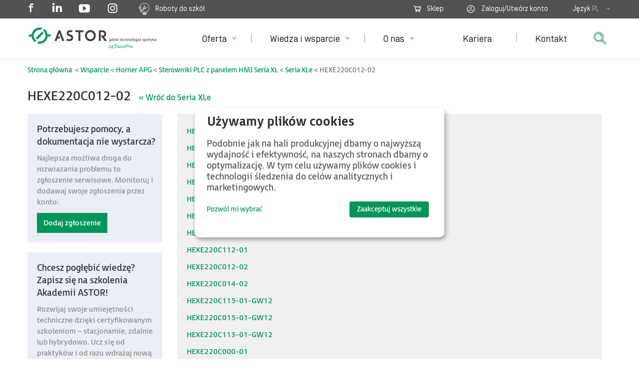

--- FILE ---
content_type: text/html; charset=utf-8
request_url: https://www.astor.com.pl/wsparcie/dokumentacja-techniczna/kod/HEXE220C012-02
body_size: 18920
content:
<!DOCTYPE html><html xmlns='http://www.w3.org/1999/xhtml' xml:lang='pl-pl' lang='pl-pl' dir='ltr' ><head><meta name="ahrefs-site-verification" content="dd9ec92107eadb3b19bdec933d1ee349f307df7f3c59fdf357cdfa5d9da47acc">	<!-- Google Tag Manager -->
	<script>
		(function(w,d,s,l,i){w[l]=w[l]||[];w[l].push({'gtm.start':
		new Date().getTime(),event:'gtm.js'});var f=d.getElementsByTagName(s)[0],
		j=d.createElement(s),dl=l!='dataLayer'?'&l='+l:'';j.async=true;j.src=
		'https://www.googletagmanager.com/gtm.js?id='+i+dl;f.parentNode.insertBefore(j,f);
		})(window,document,'script','dataLayer','GTM-KLXSSS4');
				
	</script>

	
		<!-- End Google Tag Manager -->
<link rel='canonical' href='https://www.astor.com.pl/wsparcie/dokumentacja-techniczna/kod/HEXE220C012-02'>
	<meta http-equiv="X-UA-Compatible" content="IE=Edge" />
	<meta http-equiv="Cache-control" content="no-cache">
	<meta http-equiv="Content-Type" content="text/html; charset=utf-8" />
	<meta http-equiv="expires" content="0">
	<meta name="viewport" content="width=device-width, initial-scale=1.0" />

<meta property='og:description' content='ASTOR z pasją unowocześnia przemysł, wspiera w rozwoju ludzi w zakresie: automatyka, systemy sterowania, robotyka, oprogramowanie SCADA, HMI, MES, PLC.'/>
<meta property='og:title' content='Dokumentacja techniczna'/>
<meta property='og:image' content='https://www.astor.com.pl/images/astor-soc-3.png'/>	

	<script type="text/javascript" src="https://www.astor.com.pl/templates/astor2016/js/jquery-1.11.3.min.js"></script>    
	<script type="text/javascript" src="https://www.astor.com.pl/templates/astor2016/js/jquery-migrate-1.2.1.min.js"></script> 		
	<script type="text/javascript" src="https://www.astor.com.pl/templates/astor2016/js/bootstrap.min.js"></script> 		
	<script type="text/javascript" src="https://www.astor.com.pl/libs/ext/js/jquery.cookie.js"></script> 		
	<script type="text/javascript" src="https://www.astor.com.pl/libs/ext/js/validation.js"></script> 		
	<script type="text/javascript" src="https://www.astor.com.pl/libs/ext/js/jquery-ui-1.8.20.custom.min.js"></script>

	<!-- lightbox -->
	<script type="text/javascript" src="https://www.astor.com.pl/templates/astor2016/js/jquery.colorbox-min.js"></script>
		<script>   
	
	jQuery(document).ready(function(){
		jQuery('.detal-zdjecia .more-views img').slice(1).each(function(){ 
			jQuery(this).prepend( '<a rel="'+jQuery(this).attr('rel')+'" href="'+jQuery(this).attr('src')+'" class="absolutely-hidden lightbox">&nbsp;</a>' );
		});
	});
	jQuery(document).ready(function(){ jQuery('.lightbox').colorbox({rel:function() {return jQuery(this).attr('rel');}, maxWidth:'95%', maxHeight:'95%'}); });   
	//jQuery(document).ready(function(){ jQuery('.detal-zdjecia img').colorbox({href:function() {return jQuery(this).attr('src');},rel:function() {return jQuery(this).attr('rel');}}); });

	jQuery(document).ready(function(){ jQuery('.lightbox-single').colorbox({className:'lightbox-single', maxWidth:'95%', maxHeight:'95%'}); });    
	</script>
	
	<script type="text/javascript" src="https://www.astor.com.pl/templates/astor2016/js/script.js?3"></script>	  
	<meta charset="utf-8">
	<meta name="description" content="ASTOR z pasją unowocześnia przemysł, wspiera w rozwoju ludzi w zakresie: automatyka, systemy sterowania, robotyka, oprogramowanie SCADA, HMI, MES, PLC.">
	<title>Dokumentacja techniczna | ASTOR</title>
	<link href="/favicon.ico" rel="icon" type="image/vnd.microsoft.icon">
<link href="https://www.astor.com.pl/templates/astor2016/css/bootstrap.min.css" rel="stylesheet">
	<link href="https://www.astor.com.pl/templates/astor2016/css/common.css" rel="stylesheet">
	<link href="https://www.astor.com.pl/templates/astor2016/css/website.css" rel="stylesheet">
	<link href="https://www.astor.com.pl/templates/astor2016/css/forms.css" rel="stylesheet">
	<link href="https://www.astor.com.pl/templates/astor2016/css/essentialline.css" rel="stylesheet">
	<link href="https://www.astor.com.pl/templates/astor2016/css/animation.css" rel="stylesheet">
	<link href="https://www.astor.com.pl/templates/astor2016/css/colorbox.css" rel="stylesheet">
<script type="application/json" class="joomla-script-options new">{"system.paths":{"root":"","rootFull":"https://www.astor.com.pl/","base":"","baseFull":"https://www.astor.com.pl/"},"csrf.token":"79942580e1e69af0d4f8a0e4ea233fa8"}</script>
	<script src="/media/system/js/core.min.js?2cb912"></script>
	<script type="application/ld+json">{"@context":"https://schema.org","@graph":[{"@type":"Organization","@id":"https://www.astor.com.pl/#/schema/Organization/base","name":"ASTOR - Automatyka Sterowanie Transmisja Oprogramowanie Robotyka","url":"https://www.astor.com.pl/"},{"@type":"WebSite","@id":"https://www.astor.com.pl/#/schema/WebSite/base","url":"https://www.astor.com.pl/","name":"ASTOR - Automatyka Sterowanie Transmisja Oprogramowanie Robotyka","publisher":{"@id":"https://www.astor.com.pl/#/schema/Organization/base"}},{"@type":"WebPage","@id":"https://www.astor.com.pl/#/schema/WebPage/base","url":"https://www.astor.com.pl/wsparcie/dokumentacja-techniczna/kod/HEXE220C012-02","name":"Dokumentacja techniczna | ASTOR","description":"ASTOR z pasją unowocześnia przemysł, wspiera w rozwoju ludzi w zakresie: automatyka, systemy sterowania, robotyka, oprogramowanie SCADA, HMI, MES, PLC.","isPartOf":{"@id":"https://www.astor.com.pl/#/schema/WebSite/base"},"about":{"@id":"https://www.astor.com.pl/#/schema/Organization/base"},"inLanguage":"pl-PL"},{"@type":"Article","@id":"https://www.astraada.hu/#/schema/com_content/article/9930","name":"Dokumentacja techniczna","headline":"Dokumentacja techniczna","inLanguage":"pl-PL","isPartOf":{"@id":"https://www.astraada.hu/#/schema/WebPage/base"}}]}</script>

	

<div class="custom module-278"  >
	<meta property="og:site_name" content="ASTOR" />
<meta name="rights" content="ASTOR"/></div>

	<link rel="apple-touch-icon" href="https://www.astor.com.pl/templates/astor2016/apple-touch-icon.png"/>
	<link rel="apple-touch-icon-precomposed" href="https://www.astor.com.pl/templates/astor2016/apple-touch-icon.png"/>		
	



		


	</head>
		<body class=" itemid-1755 content-9930">	

<!-- Google Tag Manager (noscript) -->

<noscript><iframe src="https://www.googletagmanager.com/ns.html?id=GTM-KLXSSS4"

height="0" width="0" style="display:none;visibility:hidden"></iframe></noscript>

<!-- End Google Tag Manager (noscript) -->

	<div class="top-block">
	<div class="container top-user-menu-container ">	
		    </div> 
	
	<div class="top-bar"><div class="container">	


				<div class="pull-left hidden-xs" style="position: relative;">
			
			

<div class="custom module-131"  >
	<a href="https://www.facebook.com/ASTOR.automatyzacja" class="fp-social" target="_blank"><i class="icon-facebook"  style="position:relative;top:-1px;"></i></a>
<a href="https://www.linkedin.com/company/astor" class="fp-social" target="_blank" ><i class="icon-linkedin-inv"></i></a>
<a href="https://www.youtube.com/user/ASTORvideos" class="fp-social" target="_blank"><i class="icon-video-inv" style="position:relative;top:2px;"></i></a>
<a href="https://www.instagram.com/astor_robotics_center/" class="fp-social" target="_blank" ><img src="/img/instagram22.png" /></a>

<a href="https://astorino.com.pl/roboty-do-szkol/" target="_blank" style="float-right;"> <img src="/images/roboty-zarowka-w.png" style="max-height:24px;width:auto;display:inline-block;" /> &nbsp;&nbsp; Roboty do szkół</a>
</div>



	<div style="position: absolute;top:5px;color:#fff;left:300px;">
		</div>


		</div>
		<div class="pull-right-sm text-right">
								<div class="language ">
				    

<div class="custom module-105"  >
	


<span class="top-span top-basket top-basket-empty">
<a href="/sklep" target="_blank"><span class="basket-count"></span></a>
<a href="/sklep" target="_blank">Sklep</a> 
</span>



<span class="top-span top-user"><span class="top-user-icon">
<form id="login" href="#" method="POST" style="display:inline;"><input type="hidden" name="login" />
    <a onclick="jQuery('form#login').submit();" href="#">Zaloguj/Utwórz konto</a>    
    
</form>

<span class="top-span">
<span class="hidden-xs hidden-sm">Język</span>
<span class="language-selection">
<span class="current">PL</span> <span class="hidden-xs hidden-sm"> </span>
<a href="/./en.html">EN</a>
<a href="/./ro/">RO</a>
</span>
</span>


<input type="hidden" id="user-data" data-email="" />
</span></span>
</div>

				</div>
				 
		</div>	
	</div></div>

	<div class="top-bar-menu"><div class="container" >	


	<nav class="navbar " role="navigation">

		

	    <div class="navbar-header">

	      <button type="button" class="navbar-toggle collapsed" onclick="jQuery('.search').hide();jQuery('.show-search').show(0);" data-toggle="collapse" data-target="#main-navbar-collapse" aria-expanded="false">
                        <span class="sr-only">Pokaż nawigację</span>
                        <span class="icon-bar"></span>
                        <span class="icon-bar"></span>
                        <span class="icon-bar"></span>
          </button>
		  
          
          <h1 class="main-logo">
		  <a title="ASTOR Automatyka Sterowanie Transmisja Oprogramowanie Robotyka" href="https://www.astor.com.pl/">
			<img src="https://www.astor.com.pl/templates/astor2016/images/logo.png" alt="ASTOR Automatyka Sterowanie Transmisja Oprogramowanie Robotyka" class="logo  visible-lg "   />
			<img src="https://www.astor.com.pl/templates/astor2016/images/logo-rwd.png" alt="ASTOR Automatyka Sterowanie Transmisja Oprogramowanie Robotyka" class="logo visible-xs visible-sm visible-md "/>
			</a>
			</h1>
			
	    </div>

	
	<div class="search">
	    

<div class="custom module-272"  >
	<style type="text/css">

</style>
<script type="text/javascript">jQuery(document).ready(function() {
		jQuery("#mod-search-searchword").bind('keypress', function(e) {
			if (e.keyCode == 13) {
				jQuery('#getPhrase').submit(); // na enterze zawsze zaczyna od pierwszej storny bo wpisuje nową frazę 
			}
		});
	   jQuery("#mod-search-searchword").focus(function(){
               //jQuery(this).attr('placeholder','');               
               jQuery('.search-backdrop').show();
               jQuery(this).parent().addClass('expanded');
               
               jQuery('#search-open').hide();
               jQuery('#search-close').show();

           }).blur(function() {
           	   jQuery(this).parent().removeClass('expanded');
           	   jQuery('.search-backdrop').hide();
           	   //if (jQuery(this).val() == '') jQuery(this).attr('placeholder','');               
               jQuery('#search-open').show();
               jQuery('#search-close').hide();           	   
           });
	}) //ready
</script>

<!--<div class="search-control-dummy">
<img src="/images/szukaj.png" alt="" />
</div>
-->
<div class="search-backdrop"> </div>
<form id="getPhrase" action="/wyszukiwarka.html" method="get" class="search-control" >
<input name="query" id="mod-search-searchword" maxlength="120" size="20" value="" placeholder="Wyszukaj w witrynie astor.com.pl" type="text" class="input-text form-control" />
<button type="button" value=" " class="button btn-search" onclick="javascript:jQuery('#getPhrase').focus();">
	<img src="/images/szukaj.png" alt="" id="search-open" />
	<span class="icon icon-cross text-grey" style="display: none;" id="search-close"></span>
</button>
</form>
</div>
	    
	</div>
	
	    
	    

<button type="button" class="navbar-toggle" id="top-menu-mobile-toggle">
<span class="icon-bar"></span>
<span class="icon-bar"></span>
<span class="icon-bar"></span>
<span class="icon-cross"></span>
</button>

<div  id="top-menu-wrap">


<ul id="top-menu" class="mod-menu mod-list nav top-menu navbar-nav">
<span class="rwd-back" onclick="rwdGoBack();"><i class="icon-chevron-left"></i> <span>Wróć</span></span>
<a onclick="javascript:jQuery('#mod-search-searchword').focus();" class="show-search"><img src="/images/szukaj.png" /></a>
<li class="nav-item item-101 default"><a class="hidden-xs hidden-sm" href="/" title="ASTOR - Automatyka Sterowanie Transmisja Oprogramowanie Robotyka" >Strona główna</a></li><li class="nav-item item-102 deeper parent"><span class="submenu-trigger item-102-trigger" onclick="showRWDSubMenu(102,1);">&nbsp;</span><a class="menu_produkty" href="/oferta.html" >Oferta</a><ul class="mod-menu__sub list-unstyled small"><div class="backdrop"></div><ul id="oferta-submenu"></ul><li class="nav-item item-1365 deeper parent"><span class="submenu-trigger item-1365-trigger" onclick="showRWDSubMenu(1365,2);">&nbsp;</span><a class="menu_producenci boczne_menu" href="/oferta/producenci.html" >Marki / Producenci</a><ul class="mod-menu__sub list-unstyled small"><li class="nav-item item-2097"><a href="/oferta/producenci/roboty-agilox.html" >Agilox transport dla małych i dużych ładunków</a></li><li class="nav-item item-2389"><a href="https://astorino.com.pl/" >Astorino</a></li><li class="nav-item item-1371"><a href="https://astraada.com/PL/" >Astraada</a></li><li class="nav-item item-1367"><a href="/oferta/producenci/aveva.html" >AVEVA</a></li><li class="nav-item item-1522"><a href="/oferta/producenci/epson.html" >EPSON</a></li><li class="nav-item item-1366"><a href="/oferta/producenci/emerson-industrial-automation-control.html" >Emerson Automation &amp; Control</a></li><li class="nav-item item-2429"><a href="https://eteflow.com" target="_blank" >EtE®flow</a></li><li class="nav-item item-1369"><a href="/oferta/producenci/horner-apg.html" >Horner APG</a></li><li class="nav-item item-1370"><a href="/oferta/producenci/kawasaki.html" >Kawasaki Robotics</a></li><li class="nav-item item-1524"><a href="https://www.profesal.pl" >Profesal </a></li><li class="nav-item item-1368"><a href="/oferta/producenci/satel-oy.html" >SATEL Oy</a></li></ul></li><li class="nav-item item-2335 deeper parent"><span class="submenu-trigger item-2335-trigger" onclick="showRWDSubMenu(2335,2);">&nbsp;</span><a class="menu_producenci boczne_menu" href="https://www.astor.com.pl/szkolenia.html" >Szkolenia</a><ul class="mod-menu__sub list-unstyled small"><li class="nav-item item-2383"><a href="https://www.astor.com.pl/szkolenia.html" >Szkolenia techniczne Akademii ASTOR</a></li><li class="nav-item item-2384"><a href="https://www.akademiaprzemyslu.pl/" >Szkolenia z technologii Przemysłu 4.0</a></li><li class="nav-item item-2385"><a href="https://www.astor.com.pl/scripts/szkolenia/terminarz/" >Terminarz szkoleń 2025</a></li></ul></li><li class="nav-item item-2336"><a class="menu_producenci boczne_menu no-trigger" href="https://www.astor.com.pl/industry4.html" >Przemysł 4.0</a></li><li class="nav-item item-1707 deeper parent"><span class="submenu-trigger item-1707-trigger" onclick="showRWDSubMenu(1707,2);">&nbsp;</span><a class="boczne_menu" href="/oferta/branze.html" >Branże</a><ul class="mod-menu__sub list-unstyled small"><li class="nav-item item-2492"><a href="/oferta/branze/cyberbezpieczny-wodociag.html" >Cyberbezpieczny wodociąg</a></li><li class="nav-item item-1611"><a href="/oferta/branze/fmcg.html" >Branża spożywcza</a></li><li class="nav-item item-2125"><a href="/oferta/oprogramowanie-przemyslowe/digitalizacja-sieci-cieplowniczych.html" >Digitalizacja ciepłownictwa</a></li><li class="nav-item item-1612"><a href="/oferta/branze/meblarstwo.html" >Meblarstwo</a></li><li class="nav-item item-1613"><a href="/oferta/branze/energetyka.html" >Energetyka</a></li><li class="nav-item item-1614"><a href="/oferta/branze/wod-kan.html" >Wod-kan</a></li><li class="nav-item item-1742"><a href="/oferta/branze/transport-infrastruktura.html" >Transport, infrastruktura</a></li><li class="nav-item item-1626"><a href="/oferta/branze/edukacja.html" >Edukacja</a></li><li class="nav-item item-1795"><a class=" menu-link-green1" href="/?Itemid=1623" >Zobacz inne branże</a></li><li class="nav-item item-2391"><a href="/oferta/robotyzacja/robotyzacja-branzy-spozywczej.html" >Robotyzacja w branży spożywczej</a></li></ul></li><li class="nav-item item-1623"><a class="boczne_menu no-trigger" href="https://www.astor.com.pl/case-studies/" >Case studies</a></li><li class="nav-item item-2338"><a class="menu_producenci boczne_menu no-trigger" href="/oferta/partnerzy.html" >Program partnerski</a></li><li class="nav-item item-2500"><a class="boczne_menu no-trigger" href="/oferta/dofinansowania-i-dotacje.html" >Dofinansowania i dotacje</a></li><li class="nav-item item-2340 deeper parent"><span class="submenu-trigger item-2340-trigger" onclick="showRWDSubMenu(2340,2);">&nbsp;</span><a class="menu_automatyzacja" href="/#automatyzacja" >Automatyzacja</a><ul class="mod-menu__sub list-unstyled small"><li class="nav-item item-130 deeper parent"><span class="submenu-trigger item-130-trigger" onclick="showRWDSubMenu(130,3);">&nbsp;</span><a href="/oferta/automatyzacja/sterowanie.html" >Sterowanie i kontrola procesów</a><ul class="mod-menu__sub list-unstyled small"><li class="nav-item item-136 parent"><span class="submenu-trigger item-136-trigger" onclick="showRWDSubMenu(136,4);">&nbsp;</span><a href="/oferta/automatyzacja/sterowanie/sterowniki-plc.html" >Sterowniki PLC i PAC</a></li><li class="nav-item item-135 parent"><span class="submenu-trigger item-135-trigger" onclick="showRWDSubMenu(135,4);">&nbsp;</span><a href="/oferta/automatyzacja/sterowanie/sterowniki-plc-z-panelem.html" >Sterowniki PLC z panelem</a></li><li class="nav-item item-137 parent"><span class="submenu-trigger item-137-trigger" onclick="showRWDSubMenu(137,4);">&nbsp;</span><a href="/oferta/automatyzacja/sterowanie/uklady-wejsc-wyjsc.html" >Układy wejść/wyjść</a></li><li class="nav-item item-260"><a class="link-hidden" href="/oferta/automatyzacja/sterowanie/systemy-redundancji.html" >Systemy redundancji</a></li><li class="nav-item item-259"><a class="link-hidden" href="/oferta/automatyzacja/sterowanie/systemy-klasy-dcs.html" >Systemy klasy DCS</a></li><li class="nav-item item-2079"><a class="link-hidden" href="/oferta/automatyzacja/sterowanie/przekazniki-bezpieczenstwa.html" >Przekaźniki bezpieczeństwa </a></li><li class="nav-item item-2490"><a href="/oferta/automatyzacja/sterowanie/astraada-io.html" >Astraada IO</a></li><li class="nav-item item-139 parent"><span class="submenu-trigger item-139-trigger" onclick="showRWDSubMenu(139,4);">&nbsp;</span><a href="/oferta/automatyzacja/sterowanie/oprogramowanie-narzedziowe.html" >Oprogramowanie narzędziowe</a></li><li class="nav-item item-2472"><a href="/oferta/automatyzacja/sterowanie/kontrakt-gotowosci-serwisowej.html" >Kontrakt gotowości serwisowej</a></li></ul></li><li class="nav-item item-131 deeper parent"><span class="submenu-trigger item-131-trigger" onclick="showRWDSubMenu(131,3);">&nbsp;</span><a class="menu-wrap menu-wrap-190" href="/oferta/automatyzacja/komunikacja.html" >Komunikacja przemysłowa</a><ul class="mod-menu__sub list-unstyled small"><li class="nav-item item-262 parent"><span class="submenu-trigger item-262-trigger" onclick="showRWDSubMenu(262,4);">&nbsp;</span><a href="/oferta/automatyzacja/komunikacja/switche-przemyslowe.html" >Switche przemysłowe</a></li><li class="nav-item item-263 parent"><span class="submenu-trigger item-263-trigger" onclick="showRWDSubMenu(263,4);">&nbsp;</span><a href="/oferta/automatyzacja/komunikacja/urzadzenia-wi-fi.html" >Urządzenia Wi-Fi</a></li><li class="nav-item item-199 parent"><span class="submenu-trigger item-199-trigger" onclick="showRWDSubMenu(199,4);">&nbsp;</span><a href="/oferta/automatyzacja/komunikacja/radiomodemy.html" >Radiomodemy</a></li><li class="nav-item item-1729 parent"><span class="submenu-trigger item-1729-trigger" onclick="showRWDSubMenu(1729,4);">&nbsp;</span><a href="/oferta/automatyzacja/komunikacja/urzadzenia-gsm.html" >Urządzenia GSM</a></li><li class="nav-item item-1183"><a href="/oferta/automatyzacja/komunikacja/anteny.html" >Anteny</a></li><li class="nav-item item-265 parent"><span class="submenu-trigger item-265-trigger" onclick="showRWDSubMenu(265,4);">&nbsp;</span><a href="/oferta/automatyzacja/komunikacja/konwertery.html" >Konwertery</a></li></ul></li><li class="nav-item item-133 deeper parent"><span class="submenu-trigger item-133-trigger" onclick="showRWDSubMenu(133,3);">&nbsp;</span><a href="/oferta/automatyzacja/napedy.html" >Systemy napędowe</a><ul class="mod-menu__sub list-unstyled small"><li class="nav-item item-268 parent"><span class="submenu-trigger item-268-trigger" onclick="showRWDSubMenu(268,4);">&nbsp;</span><a href="/oferta/automatyzacja/napedy/serwonapedy.html" >Serwonapędy</a></li><li class="nav-item item-269 parent"><span class="submenu-trigger item-269-trigger" onclick="showRWDSubMenu(269,4);">&nbsp;</span><a href="/oferta/automatyzacja/napedy/falowniki.html" >Falowniki</a></li></ul></li><li class="nav-item item-2342 deeper parent"><span class="submenu-trigger item-2342-trigger" onclick="showRWDSubMenu(2342,3);">&nbsp;</span><a href="/oferta/automatyzacja/panele-operatorskie.html" >Panele operatorskie</a><ul class="mod-menu__sub list-unstyled small"><li class="nav-item item-1016"><a href="/oferta/automatyzacja/panele-operatorskie/astraada-hmi-panel.html" >Astraada HMI Panel</a></li><li class="nav-item item-1644"><a href="/oferta/automatyzacja/panele-operatorskie/quickpanel.html" >QuickPanel+</a></li><li class="nav-item item-1017"><a class="link-hidden" href="/oferta/automatyzacja/panele-operatorskie/quickpanel-ce.html" >QuickPanel CE</a></li></ul></li><li class="nav-item item-2341 deeper parent"><span class="submenu-trigger item-2341-trigger" onclick="showRWDSubMenu(2341,3);">&nbsp;</span><a href="/oferta/automatyzacja/komputery-przemyslowe.html" >Komputery przemysłowe</a><ul class="mod-menu__sub list-unstyled small"><li class="nav-item item-280"><a href="/oferta/automatyzacja/komputery-przemyslowe/astraada-pc.html" >Astraada PC</a></li><li class="nav-item item-2388"><a href="/oferta/automatyzacja/komputery-przemyslowe/monitory-przemyslowe.html" >Monitory przemysłowe</a></li><li class="nav-item item-1637"><a href="/oferta/automatyzacja/komputery-przemyslowe/rxi-box-ipc.html" >RXi BOX IPC</a></li><li class="nav-item item-2203"><a href="/oferta/automatyzacja/komputery-przemyslowe/komputery-przemyslowe-oem.html" >Komputery przemysłowe OEM/ODM (produkcja maszyn)</a></li></ul></li><li class="nav-item item-2343"><a href="/oferta/automatyzacja/systemy-redundancji.html" >Systemy redundancji</a></li><li class="nav-item item-2344"><a href="/oferta/automatyzacja/systemy-bezpieczenstwa.html" >Systemy bezpieczeństwa</a></li><li class="nav-item item-2346"><a href="/oferta/automatyzacja/systemy-dcs.html" >Systemy DCS</a></li><li class="nav-item item-261"><a href="/oferta/automatyzacja/zasilacze-impulsowe.html" >Zasilacze impulsowe</a></li><li class="nav-item item-2394"><a href="/oferta/automatyzacja/tablety-przemyslowe.html" >Tablety przemysłowe</a></li></ul></li><li class="nav-item item-249 deeper parent"><span class="submenu-trigger item-249-trigger" onclick="showRWDSubMenu(249,2);">&nbsp;</span><a class="menu-wrap" href="/oferta/oprogramowanie-przemyslowe.html" >Oprogramowanie przemysłowe</a><ul class="mod-menu__sub list-unstyled small"><li class="nav-item item-250 deeper parent"><span class="submenu-trigger item-250-trigger" onclick="showRWDSubMenu(250,3);">&nbsp;</span><a href="/oferta/oprogramowanie-przemyslowe/systemy-scada.html" >Systemy HMI/SCADA</a><ul class="mod-menu__sub list-unstyled small"><li class="nav-item item-274 parent"><span class="submenu-trigger item-274-trigger" onclick="showRWDSubMenu(274,4);">&nbsp;</span><a href="/oferta/oprogramowanie-przemyslowe/systemy-scada/aveva-intouch.html" >AVEVA (dawniej Wonderware) InTouch</a></li><li class="nav-item item-275"><a href="/oferta/oprogramowanie-przemyslowe/systemy-scada/platforma-systemowa-aveva.html" >Platforma Systemowa AVEVA</a></li><li class="nav-item item-1825 parent"><span class="submenu-trigger item-1825-trigger" onclick="showRWDSubMenu(1825,4);">&nbsp;</span><a href="/oferta/oprogramowanie-przemyslowe/systemy-scada/aveva-edge.html" >AVEVA Edge</a></li><li class="nav-item item-1984"><a href="/oferta/oprogramowanie-przemyslowe/systemy-scada/aveva-plant-scada.html" >AVEVA Plant SCADA</a></li></ul></li><li class="nav-item item-254"><a class="nierozwijalne" href="/oferta/oprogramowanie-przemyslowe/systemy-mes.html" >Systemy MES do zarządzania produkcją</a></li><li class="nav-item item-2317"><a href="/oferta/oprogramowanie-przemyslowe/sztuczna-inteligencja-w-przemysle.html" >Sztuczna inteligencja w przemyśle</a></li><li class="nav-item item-251 deeper parent"><span class="submenu-trigger item-251-trigger" onclick="showRWDSubMenu(251,3);">&nbsp;</span><a href="/oferta/oprogramowanie-przemyslowe/raportowanie-i-analiza-danych.html" >Systemy do raportowania i analizy danych</a><ul class="mod-menu__sub list-unstyled small"><li class="nav-item item-277"><a href="/oferta/oprogramowanie-przemyslowe/raportowanie-i-analiza-danych/wonderware-historian.html" >AVEVA (dawniej Wonderware) Historian</a></li><li class="nav-item item-2045"><a href="/oferta/oprogramowanie-przemyslowe/raportowanie-i-analiza-danych/aveva-insight.html" >AVEVA Insight</a></li><li class="nav-item item-2399"><a href="/oferta/oprogramowanie-przemyslowe/raportowanie-i-analiza-danych/aveva-pi-system.html" >AVEVA PI System</a></li><li class="nav-item item-2425"><a href="/oferta/oprogramowanie-przemyslowe/raportowanie-i-analiza-danych/aveva-reports.html" >AVEVA Reports</a></li></ul></li><li class="nav-item item-2390"><a href="/oferta/oprogramowanie-przemyslowe/digitalizacja-sieci-cieplowniczych.html" >Digitalizacja sieci ciepłowniczych</a></li><li class="nav-item item-2348"><a href="/oferta/oprogramowanie-przemyslowe/systemy-zarzadzania-energia.html" >Systemy zarządzania energią</a></li><li class="nav-item item-2347"><a href="/oferta/oprogramowanie-przemyslowe/systemy-klasy-control-room.html" >Systemy klasy Control Room</a></li><li class="nav-item item-422"><a href="/oferta/oprogramowanie-przemyslowe/systemy-cmms.html" title="Systemy CMMS do utrzymania ruchu | 15+ lat doświadczeń" >Systemy CMMS do utrzymania ruchu</a></li><li class="nav-item item-266"><a href="/oferta/oprogramowanie-przemyslowe/programy-komunikacyjne.html" >Programy komunikacyjne</a></li><li class="nav-item item-255"><a href="/oferta/oprogramowanie-przemyslowe/kokpity-menedzerskie-emi.html" >Kokpity menedżerskie – EMI</a></li><li class="nav-item item-256"><a href="/oferta/oprogramowanie-przemyslowe/integracja-z-erp.html" >Integracja z ERP</a></li><li class="nav-item item-257"><a href="/oferta/oprogramowanie-przemyslowe/workflow.html" >Workflow</a></li></ul></li><li class="nav-item item-134 deeper parent"><span class="submenu-trigger item-134-trigger" onclick="showRWDSubMenu(134,2);">&nbsp;</span><a class="menu-wrap menu-wrap-230" href="/oferta/robotyzacja.html" >Robotyzacja</a><ul class="mod-menu__sub list-unstyled small"><li class="nav-item item-2349"><a href="/oferta/robotyzacja/zrobotyzowane-spawanie.html" >Zrobotyzowane spawanie</a></li><li class="nav-item item-2350 deeper parent"><span class="submenu-trigger item-2350-trigger" onclick="showRWDSubMenu(2350,3);">&nbsp;</span><a href="/oferta/robotyzacja/zrobotyzowana-paletyzacja-i-pakowanie.html" >Zrobotyzowana paletyzacja i pakowanie</a><ul class="mod-menu__sub list-unstyled small"><li class="nav-item item-2418"><a href="/oferta/robotyzacja/zrobotyzowana-paletyzacja-i-pakowanie/robot-do-paletyzacji-ekogroszku.html" >Robot do paletyzacji ekogroszku</a></li><li class="nav-item item-2423"><a href="/oferta/robotyzacja/zrobotyzowana-paletyzacja-i-pakowanie/robot-do-paletyzacji-kartonow.html" >Robot do paletyzacji kartonów</a></li><li class="nav-item item-2424"><a href="/oferta/robotyzacja/zrobotyzowana-paletyzacja-i-pakowanie/robot-do-paletyzacji-wiader.html" >Robot do paletyzacji wiader</a></li></ul></li><li class="nav-item item-2351"><a href="/oferta/robotyzacja/zrobotyzowana-obsluga-maszyn.html" >Zrobotyzowana obsługa maszyn</a></li><li class="nav-item item-2352 deeper parent"><span class="submenu-trigger item-2352-trigger" onclick="showRWDSubMenu(2352,3);">&nbsp;</span><a href="/oferta/robotyzacja/roboty-przemyslowe.html" >Roboty przemysłowe</a><ul class="mod-menu__sub list-unstyled small"><li class="nav-item item-270 parent"><span class="submenu-trigger item-270-trigger" onclick="showRWDSubMenu(270,4);">&nbsp;</span><a href="/oferta/robotyzacja/roboty-przemyslowe/roboty-kawasaki.html" >Roboty Kawasaki Robotics</a></li><li class="nav-item item-1720 parent"><span class="submenu-trigger item-1720-trigger" onclick="showRWDSubMenu(1720,4);">&nbsp;</span><a href="/oferta/robotyzacja/roboty-przemyslowe/kontrolery-kawasaki.html" >Kontrolery Kawasaki Robotics</a></li><li class="nav-item item-1404 parent"><span class="submenu-trigger item-1404-trigger" onclick="showRWDSubMenu(1404,4);">&nbsp;</span><a href="/oferta/robotyzacja/roboty-przemyslowe/roboty-epson.html" >Roboty EPSON</a></li><li class="nav-item item-1721"><a href="/oferta/robotyzacja/roboty-przemyslowe/kontrolery-epson.html" >Kontrolery EPSON</a></li><li class="nav-item item-273 parent"><span class="submenu-trigger item-273-trigger" onclick="showRWDSubMenu(273,4);">&nbsp;</span><a href="/oferta/robotyzacja/roboty-przemyslowe/oprogramowanie-narzedziowe.html" >Oprogramowanie narzędziowe</a></li></ul></li><li class="nav-item item-1705"><a class="link-hidden" href="/oferta/robotyzacja/pozycjonery.html" >Pozycjonery</a></li><li class="nav-item item-2069"><a href="/oferta/robotyzacja/serwis-robotow.html" >Serwis robotów przemysłowych</a></li><li class="nav-item item-2353"><a href="/oferta/robotyzacja/obrotniki-spawalnicze-i-tory-jezdne.html" >Obrotniki spawalnicze i tory jezdne</a></li><li class="nav-item item-2354"><a href="/oferta/robotyzacja/zrobotyzowane-zbijanie-palet.html" >Zrobotyzowane zbijanie palet</a></li><li class="nav-item item-2309"><a href="/oferta/robotyzacja/robotyzacja-branzy-spozywczej.html" >Robotyzacja branży spożywczej</a></li><li class="nav-item item-990"><a class="link-hidden" href="/oferta/robotyzacja/klejenie-dystrybucja.html" >Zrobotyzowane klejenie / dystrybucja</a></li><li class="nav-item item-987"><a class="link-hidden" href="/oferta/robotyzacja/pick-a-place.html" >Pick &amp; Place</a></li><li class="nav-item item-988"><a class="link-hidden" href="/oferta/robotyzacja/malowanie.html" >Zrobotyzowane malowanie</a></li><li class="nav-item item-2419"><a href="/oferta/robotyzacja/robotyzacja-branzy-browarniczej.html" >Robotyzacja branży browarniczej</a></li><li class="nav-item item-2355"><a href="/oferta/robotyzacja/coboty.html" >Coboty</a></li><li class="nav-item item-2401"><a href="/oferta/robotyzacja/roboty-scara.html" >Roboty SCARA</a></li><li class="nav-item item-2386"><a href="https://astorino.com.pl/" target="_blank" >Roboty Astorino</a></li></ul></li><li class="nav-item item-2325 deeper parent"><span class="submenu-trigger item-2325-trigger" onclick="showRWDSubMenu(2325,2);">&nbsp;</span><a href="/oferta/intralogistyka.html" >Intralogistyka</a><ul class="mod-menu__sub list-unstyled small"><li class="nav-item item-2327"><a href="/oferta/intralogistyka/inteligentna-intralogistyka.html" >Inteligentna intralogistyka</a></li><li class="nav-item item-2011 deeper parent"><span class="submenu-trigger item-2011-trigger" onclick="showRWDSubMenu(2011,3);">&nbsp;</span><a href="/oferta/intralogistyka/intralogistyka-z-robotami-mobilnymi.html" >Intralogistyka z robotami mobilnymi</a><ul class="mod-menu__sub list-unstyled small"><li class="nav-item item-2288"><a href="/oferta/intralogistyka/intralogistyka-z-robotami-mobilnymi/roboty-mobilne.html" >Roboty Mobilne</a></li></ul></li><li class="nav-item item-2430"><a href="https://eteflow.com/systemy-paletyzacji/" >Systemy paletyzacji EtE®flow </a></li><li class="nav-item item-2431"><a href="https://eteflow.com/systemy-kompletacji/" >Systemy kompletacji EtE®flow </a></li><li class="nav-item item-2432"><a href="https://eteflow.com/systemy-transportu-wewnatrzzakladowego/" >Systemy transportu wewnątrzzakładowego EtE®flow </a></li><li class="nav-item item-2433"><a href="https://eteflow.com/#products-eteflow" >Cele do paletyzacji EtE®flow</a></li><li class="nav-item item-2434"><a href="https://eteflow.com/" >EtE®flow</a></li><li class="nav-item item-2455"><a href="/oferta/intralogistyka/a-frame.html" >A-Frame Automatyczna kompletacja zamówień</a></li></ul></li><li class="nav-item item-2339"><a class="link_sklep nierozwijalne" href="https://www.astor.com.pl/sklep/" >Sklep internetowy firmy ASTOR</a></li></ul></li><li class="nav-item item-105 active deeper parent"><span class="submenu-trigger item-105-trigger" onclick="showRWDSubMenu(105,1);">&nbsp;</span><a class="menu_wsparcie" href="/wsparcie.html" >Wiedza i wsparcie</a><ul class="mod-menu__sub list-unstyled small"><div class="backdrop"></div><li class="nav-item item-2356 divider"><span class="separator">
	WSPARCIE TECHNICZNE</span>
</li><li class="nav-item item-1755 current active deeper parent"><span class="submenu-trigger item-1755-trigger" onclick="showRWDSubMenu(1755,2);">&nbsp;</span><a class="nierozwijalne" href="/wsparcie/dokumentacja-techniczna.html" >Dokumentacja techniczna i pliki</a><ul class="mod-menu__sub list-unstyled small"><li class="nav-item item-1875"><a href="/wsparcie/dokumentacja-techniczna/astraada.html" title="Astraada - dokumentacja techniczna" >Astraada</a></li><li class="nav-item item-1876"><a href="/wsparcie/dokumentacja-techniczna/emerson-industrial-automation-control.html" >Emerson Automation &amp; Control</a></li><li class="nav-item item-1877"><a href="/wsparcie/dokumentacja-techniczna/horner-apg.html" >Horner APG</a></li><li class="nav-item item-1878"><a href="/wsparcie/dokumentacja-techniczna/kawasaki.html" >Kawasaki</a></li><li class="nav-item item-1879"><a href="/wsparcie/dokumentacja-techniczna/aveva.html" >AVEVA</a></li><li class="nav-item item-2205"><a href="/wsparcie/dokumentacja-techniczna/roboty-mir.html" >Roboty MiR</a></li><li class="nav-item item-2206"><a href="/wsparcie/dokumentacja-techniczna/agilox.html" >Agilox</a></li><li class="nav-item item-2207"><a href="/wsparcie/dokumentacja-techniczna/epson.html" >EPSON</a></li></ul></li><li class="nav-item item-189 deeper parent"><span class="submenu-trigger item-189-trigger" onclick="showRWDSubMenu(189,2);">&nbsp;</span><a class="nierozwijalne" href="/wsparcie/pomoc-techniczna-astor.html" >Ogólnopolska Pomoc Techniczna</a><ul class="mod-menu__sub list-unstyled small"><li class="nav-item item-1389"><a href="/wsparcie/pomoc-techniczna-astor/bezplatne-konsultacje.html" >Bezpłatne konsultacje</a></li><li class="nav-item item-188"><a href="/wsparcie/pomoc-techniczna-astor/kontrakty-pomocy-technicznej-astor.html" >Kontrakty Pomocy Technicznej</a></li><li class="nav-item item-1388"><a href="/wsparcie/pomoc-techniczna-astor/platforma-internetowa.html" >Platforma Internetowa</a></li></ul></li><li class="nav-item item-1754"><a class="link-hidden" href="/wsparcie/wsparcie-kategorie.html" >Wybierz kategorie</a></li><li class="nav-item item-1783"><a class="link-hidden" href="/wsparcie/kontrakt-pomocy-technicznej-astor-dla-oprogramowania-wonderware.html" >Kontrakt Pomocy Technicznej ASTOR dla oprogramowania Wonderware</a></li><li class="nav-item item-2360"><a class="link_zgloszenie nierozwijalne" href="https://www.astor.com.pl/konto/service-request/new" >Dodaj zgłoszenie serwisowe</a></li><li class="nav-item item-2357 divider"><span class="separator">
	SZKOLENIA</span>
</li><li class="nav-item item-2361"><a href="/szkolenia.html" >Szkolenia techniczne Akademii ASTOR</a></li><li class="nav-item item-2362"><a class="link-hidden" href="/szkolenia-zdalne-real-time.html" >Szkolenia zdalne z trenerem</a></li><li class="nav-item item-2363"><a href="http://www.akademiaprzemyslu.pl/" >Szkolenia z technologii Przemysłu 4.0</a></li><li class="nav-item item-2364"><a href="https://www.astor.com.pl/scripts/szkolenia/terminarz/" >Terminarz szkoleń 2026</a></li><li class="nav-item item-2358 divider"><span class="separator">
	INSPIRACJE</span>
</li><li class="nav-item item-1802"><a class=" link-hidden" href="/wsparcie/brak-uprawnien.html" >Brak uprawnień</a></li><li class="nav-item item-2365"><a href="https://www.astor.com.pl/biznes-i-produkcja/kategoria/historie-sukcesu/" >Historie sukcesów klientów</a></li><li class="nav-item item-2366"><a href="https://www.astor.com.pl/poradnikautomatyka/" target="_blank" >Poradnik Automatyka</a></li><li class="nav-item item-2367"><a href="https://www.astor.com.pl/biuletyn/zobacz-numer.html" target="_blank" >Biuletyn Automatyki</a></li><li class="nav-item item-2368"><a href="https://www.astor.com.pl/blog/" target="_blank" >Biznes i Produkcja</a></li></ul></li><li class="nav-item item-185 deeper parent"><span class="submenu-trigger item-185-trigger" onclick="showRWDSubMenu(185,1);">&nbsp;</span><a class="menu_szkolenia link-hidden" href="/szkolenia.html" target="_blank" >Szkolenia</a><ul class="mod-menu__sub list-unstyled small"><div class="backdrop"></div><li class="nav-item item-1491 deeper parent"><span class="submenu-trigger item-1491-trigger" onclick="showRWDSubMenu(1491,2);">&nbsp;</span><a href="/szkolenia.html" >Zgłoszenia</a><ul class="mod-menu__sub list-unstyled small"><li class="nav-item item-1492"><a href="/szkolenia/zgloszenia-akademia-astor/zapisz-sie-akademia.html" >Zapisz się na szkolenie</a></li></ul></li><li class="nav-item item-1386"><a href="http://www.akademia.astor.com.pl/szkolenia/e-szkolenia.html" target="_blank" >E-szkolenia</a></li><li class="nav-item item-1486 deeper parent"><span class="submenu-trigger item-1486-trigger" onclick="showRWDSubMenu(1486,2);">&nbsp;</span><a href="/?Itemid=1464" >Oferta</a><ul class="mod-menu__sub list-unstyled small"><li class="nav-item item-1474"><a href="/szkolenia/oferta-akademii-astor/lista-szkolen.html" >Lista szkoleń</a></li></ul></li><li class="nav-item item-1485 deeper parent"><span class="submenu-trigger item-1485-trigger" onclick="showRWDSubMenu(1485,2);">&nbsp;</span><a href="#" >Akademia ASTOR</a><ul class="mod-menu__sub list-unstyled small"><li class="nav-item item-1864"><a href="/szkolenia/akademia-astor/regulamin.html" >Regulamin usług Szkoleniowych i Doradczych</a></li></ul></li></ul></li><li class="nav-item item-1429 deeper parent"><span class="submenu-trigger item-1429-trigger" onclick="showRWDSubMenu(1429,1);">&nbsp;</span><a class="menu_onas" href="/o-nas/kim-jestesmy.html" >O nas</a><ul class="mod-menu__sub list-unstyled small"><div class="backdrop"></div><li class="nav-item item-2369 divider"><span class="separator">
	O NAS</span>
</li><li class="nav-item item-116 deeper parent"><span class="submenu-trigger item-116-trigger" onclick="showRWDSubMenu(116,2);">&nbsp;</span><a class="nierozwijalne" href="/o-nas/strategia.html" >Strategia 2025+</a><ul class="mod-menu__sub list-unstyled small"><li class="nav-item item-2095"><a href="/o-nas/o-nas/regulaminy.html" >Regulaminy</a></li></ul></li><li class="nav-item item-2372"><a href="/o-nas/historia-firmy.html" >Historia Firmy</a></li><li class="nav-item item-2373"><a href="/o-nas/spoleczna-odpowiedzialnosc.html" >Społeczna odpowiedzialność</a></li><li class="nav-item item-1383"><a href="/o-nas/nagrody-i-wyroznienia.html" >Nagrody i wyróżnienia</a></li><li class="nav-item item-2374"><a href="/o-nas/kto-jest-kim.html" >Kadra zarządzająca</a></li><li class="nav-item item-420"><a class="menu_centrum_prasowe nierozwijalne" href="/o-nas/centrum-prasowe.html" >Centrum prasowe</a></li><li class="nav-item item-2381"><a class="link_poznaj nierozwijalne" href="/o-nas/kim-jestesmy.html" >Poznaj nas i zobacz jak działamy</a></li><li class="nav-item item-2370 divider"><span class="separator">
	SHOWROOMY</span>
</li><li class="nav-item item-2375"><a href="/o-nas/air.html" >Showroom ASTOR Innovation Room</a></li><li class="nav-item item-2376"><a href="/o-nas/arc.html" >Showroom ASTOR Robotics Center</a></li><li class="nav-item item-2491"><a href="/o-nas/wynajem-sal-w-astor-innovation-room-oraz-astor-intralogistics-center.html" >Wynajem przestrzeni szkoleniowo-konferencyjnych</a></li><li class="nav-item item-2464"><a class=" link_osaka" href="https://www.astor.com.pl/astor-na-expo-2025.html" >ASTOR na Expo 2025 Osaka, Kansai</a></li><li class="nav-item item-2371 divider"><span class="separator">
	SPÓŁKI PARTNERSKIE</span>
</li><li class="nav-item item-2287"><a class="menu_centrum_prasowe link-hidden" href="/o-nas/centrum-prasowe-archiwum.html" >Centrum prasowe - archiwum</a></li><li class="nav-item item-2298"><a class="menu_centrum_prasowe link-hidden" href="/o-nas/materialy-do-pobrania.html" >Materiały do pobrania</a></li><li class="nav-item item-2300"><a class="menu_centrum_prasowe link-hidden" href="/o-nas/zarzad-astor.html" >Zarząd ASTOR</a></li><li class="nav-item item-1743 deeper parent"><span class="submenu-trigger item-1743-trigger" onclick="showRWDSubMenu(1743,2);">&nbsp;</span><a class="link-hidden" href="/o-nas/artykuly.html" >Wiedza i  inspiracje</a><ul class="mod-menu__sub list-unstyled small"><li class="nav-item item-1713"><a class=" link-hidden" href="/o-nas/artykuly/centrum-prasowe.html" >Centrum prasowe</a></li></ul></li><li class="nav-item item-2377"><a href="https://dynamotion.pl/" >Dynamotion</a></li><li class="nav-item item-2378"><a href="https://missioncritical.com.pl/" >Mission Critical</a></li><li class="nav-item item-2379"><a href="https://imfactory.com.pl/" >ImFactory</a></li><li class="nav-item item-2380"><a href="https://www.profesal.pl/" >Profesal</a></li><li class="nav-item item-1563"><a class="link-hidden" href="/o-nas/strategia.html" >Strategia ASTOR 2022+</a></li><li class="nav-item item-122"><a class="link-hidden" href="/o-nas/kim-jestesmy.html" >Kim jesteśmy</a></li></ul></li><li class="nav-item item-1747"><a href="/kariera.html" >Kariera</a></li><li class="nav-item item-107 deeper parent"><span class="submenu-trigger item-107-trigger" onclick="showRWDSubMenu(107,1);">&nbsp;</span><a class="menu_kontakt nierozwijalne" href="/kontakt.html" >Kontakt</a><ul class="mod-menu__sub list-unstyled small"><div class="backdrop"></div><li class="nav-item item-1726"><a href="/kontakt/kontakt-handlowy.html" >Kontakt Handlowy</a></li><li class="nav-item item-1727"><a href="/kontakt/kontakt-centrala.html" >Centrala ASTOR</a></li><li class="nav-item item-1382"><a href="/kontakt/dane-handlowe-spolek.html" >Dane Handlowe Spółek</a></li></ul></li><li class="nav-item item-991 deeper parent"><span class="submenu-trigger item-991-trigger" onclick="showRWDSubMenu(991,1);">&nbsp;</span><a class="menu_klienci link-hidden" href="/klienci-astor.html" >Klienci</a><ul class="mod-menu__sub list-unstyled small"><div class="backdrop"></div><li class="nav-item item-995"><a href="/klienci-astor/projektanci.html" >Projektanci</a></li><li class="nav-item item-1621"><a href="/klienci-astor/klienci-astor.html" >Klienci ASTOR</a></li><li class="nav-item item-1770"><a href="/klienci-astor/producenci.html" >Producenci maszyn i urządzeń (OEM)</a></li><li class="nav-item item-1771"><a href="/klienci-astor/firmy-produkcyjne.html" >Firmy produkcyjne</a></li><li class="nav-item item-1710"><a href="/klienci-astor/wdrozenia.html" >Wdrożenia</a></li><li class="nav-item item-1821"><a href="/klienci-astor/zyskujesz.html" >Zyskujesz</a></li></ul></li></ul>

</div>

<script>


</script>	
	</nav>
	</div>
		
	</div></div>		
	 <!-- container and top-block and #header -->  


						
			<div class="container">
				
				
			<div class="row content-row" id="slide-canvas">

								<div class="col-lg-12 col-md-12 content ">
									                
											<meta itemprop="inLanguage" content="pl-PL" />
		
<a id="top"></a>



	

	

				
	
	
		
									
	
		
<link rel="stylesheet" type="text/css" href="/scripts/dokumentacja_techniczna/dokumentacjaTechnicznaWsparcie.css"/>
<link rel="stylesheet" type="text/css" href="/scripts/dokumentacja_techniczna/ext/DataTables/datatables.css"/>
<script type="text/javascript" src="/scripts/dokumentacja_techniczna/ext/DataTables/datatables.min.js"></script>

    
<script type="text/javascript">console.log('$supplierId:[6443] $categoryId:[14833] $subcategoryId: [6603]');</script><script type="text/javascript">console.log('filesCategoryName:[HEXE220C012-02] subcategoryName:[kod]');</script><script> 
    var supplier    = 6443,
        category    = 14833,
        subcategory = 6603,
        version     = 0,
        catalog     = 7439;
    </script><ul class="breadcrumb">
	<li><a class="pathway" href="/">Strona główna</a> </li>
        <li><a class="pathway" href="/wsparcie.html">Wsparcie</a></li><li><a class="pathway" href="/wsparcie/dokumentacja-techniczna/id/6443">Horner APG</a></li><li><a class="pathway" href="/wsparcie/dokumentacja-techniczna/id/14833">Sterowniki PLC z panelem HMI Seria XL</a></li><li><a class="pathway" href="/wsparcie/dokumentacja-techniczna/id/6603">Seria XLe</a></li><li><span class="pathway" href="/wsparcie/dokumentacja-techniczna/id/7439">HEXE220C012-02</span></li></ul>
<div class="page-header">
<h1 itemprop="name" id='backto'>HEXE220C012-02 <a class="link-in-h2 link-green" href="/wsparcie/dokumentacja-techniczna/id/6603"> « Wróć do Seria XLe</a></h1></div>

<div class="row">
<div class="col-md-3 hidden-xs">

<div class="well" style="background:#eaeef5;padding-right:10px;">
<h4>Potrzebujesz pomocy, a dokumentacja nie wystarcza?</h4>
<p class="text-grey">Najlepsza możliwa droga do rozwiazania problemu to zgłoszenie serwisowe. Monitoruj i dodawaj swoje zgłoszenia przez konto:</p>
<a href="/konto/" target="_blank" class="btn btn-primary">Dodaj zgłoszenie</a>
</div>

<div class="well" style="background:#eaeef5;padding-right:10px;">
<h4>Chcesz pogłębić wiedzę? Zapisz się na szkolenia Akademii ASTOR!</h4>
<p class="text-grey">Rozwijaj swoje umiejętności techniczne dzięki certyfikowanym szkoleniom – stacjonarnie, zdalnie lub hybrydowo. Ucz się od praktyków i od razu wdrażaj nową wiedzę w swoich projektach.</p>
<a href="https://www.astor.com.pl/szkolenia.html" target="_blank" class="btn btn-primary">Zapisz się na szkolenie</a>
</div>

<div id="prehidden2">
<h4>Filtruj:</h4>
<span id="filterCategory"></span>
</div>

</div>
<div class="col-xs-12 col-md-9">


<div class="filter"><span class="parameter" style="padding-right:20px;min-width:100%;">

        
        
<div id="supplier" class="optionList well hidden"></div><div id="category" class="optionList well hidden"></div><div id="subcategory" class="optionList well hidden"></div><div id="catalog" class="optionList well "><ul><li><a href="/wsparcie/dokumentacja-techniczna/kod/HEXE220C115-01" >HEXE220C115-01</a></li><li><a href="/wsparcie/dokumentacja-techniczna/kod/HEXE220C113-01" >HEXE220C113-01</a></li><li><a href="/wsparcie/dokumentacja-techniczna/kod/HEXE220C114-01" >HEXE220C114-01</a></li><li><a href="/wsparcie/dokumentacja-techniczna/kod/HEXE220C012-01" >HEXE220C012-01</a></li><li><a href="/wsparcie/dokumentacja-techniczna/kod/HEXE220C015-01" >HEXE220C015-01</a></li><li><a href="/wsparcie/dokumentacja-techniczna/kod/HEXE220C014-01" >HEXE220C014-01</a></li><li><a href="/wsparcie/dokumentacja-techniczna/kod/HEXE220C013-01" >HEXE220C013-01</a></li><li><a href="/wsparcie/dokumentacja-techniczna/kod/HEXE220C112-01" >HEXE220C112-01</a></li><li><a href="/wsparcie/dokumentacja-techniczna/kod/HEXE220C012-02" selected='true'>HEXE220C012-02</a></li><li><a href="/wsparcie/dokumentacja-techniczna/kod/HEXE220C014-02" >HEXE220C014-02</a></li><li><a href="/wsparcie/dokumentacja-techniczna/kod/HEXE220C115-01-GW12" >HEXE220C115-01-GW12</a></li><li><a href="/wsparcie/dokumentacja-techniczna/kod/HEXE220C015-01-GW12" >HEXE220C015-01-GW12</a></li><li><a href="/wsparcie/dokumentacja-techniczna/kod/HEXE220C113-01-GW12" >HEXE220C113-01-GW12</a></li><li><a href="/wsparcie/dokumentacja-techniczna/kod/HEXE220C000-01" >HEXE220C000-01</a></li><li><a href="/wsparcie/dokumentacja-techniczna/kod/HEXE220C100-01" >HEXE220C100-01</a></li><li><a href="/wsparcie/dokumentacja-techniczna/kod/HEXE220C200" >HEXE220C200</a></li><li><a href="/wsparcie/dokumentacja-techniczna/kod/HEXE220C212" >HEXE220C212</a></li><li><a href="/wsparcie/dokumentacja-techniczna/kod/HEXE220C213" >HEXE220C213</a></li><li><a href="/wsparcie/dokumentacja-techniczna/kod/HEXE220C214" >HEXE220C214</a></li><li><a href="/wsparcie/dokumentacja-techniczna/kod/HEXE220C215" >HEXE220C215</a></li><li><a href="/wsparcie/dokumentacja-techniczna/kod/HEXE220C415" >HEXE220C415</a></li><li><a href="/wsparcie/dokumentacja-techniczna/kod/HEXE220C515" >HEXE220C515</a></li><li><a href="/wsparcie/dokumentacja-techniczna/kod/HEXE220C414" >HEXE220C414</a></li><li><a href="/wsparcie/dokumentacja-techniczna/kod/HEXE220C514" >HEXE220C514</a></li><li><a href="/wsparcie/dokumentacja-techniczna/kod/HEXE220C413" >HEXE220C413</a></li><li><a href="/wsparcie/dokumentacja-techniczna/kod/HEXE220C513" >HEXE220C513</a></li><li><a href="/wsparcie/dokumentacja-techniczna/kod/HEXE220C412" >HEXE220C412</a></li><li><a href="/wsparcie/dokumentacja-techniczna/kod/HEXE220C512" >HEXE220C512</a></li><li><a href="/wsparcie/dokumentacja-techniczna/kod/HEXE220C400" >HEXE220C400</a></li><li><a href="/wsparcie/dokumentacja-techniczna/kod/HEXE220C500" >HEXE220C500</a></li><li><a href="/wsparcie/dokumentacja-techniczna/kod/HEXE220C112-39" >HEXE220C112-39</a></li><li><a href="/wsparcie/dokumentacja-techniczna/kod/HEXEMODET2" >HEXEMODET2</a></li><li><a href="/wsparcie/dokumentacja-techniczna/kod/HEXE220C012-01-S" >HEXE220C012-01-S</a></li><li><a href="/wsparcie/dokumentacja-techniczna/kod/HEXE220C014-01-S" >HEXE220C014-01-S</a></li><li><a href="/wsparcie/dokumentacja-techniczna/kod/HEXE220C112-01-S" >HEXE220C112-01-S</a></li><li><a href="/wsparcie/dokumentacja-techniczna/kod/HEXE220C013-01-S" >HEXE220C013-01-S</a></li><li><a href="/wsparcie/dokumentacja-techniczna/kod/HEXE220C014-01-GW9" >HEXE220C014-01-GW9</a></li><li><a href="/wsparcie/dokumentacja-techniczna/kod/HEXE220C515-01" >HEXE220C515-01</a></li><li><a href="/wsparcie/dokumentacja-techniczna/kod/STKXL220C012B" >STKXL220C012B</a></li><li><a href="/wsparcie/dokumentacja-techniczna/kod/HEXE220C016-01" >HEXE220C016-01</a></li><li><a href="/wsparcie/dokumentacja-techniczna/kod/HEXE220C116-01" >HEXE220C116-01</a></li><li><a href="/wsparcie/dokumentacja-techniczna/kod/STKXL220C012-SZK" >STKXL220C012-SZK</a></li></ul></div></div>

<!--<div class="grey-dark" id="product-info" style="display:">-->
<div class="grey-dark" id="product-info" style="display:none;">
    <div class="clearfix">
        </div>
</div>
    
    
<div class="text-left" id="ajax-loader" style="display:none;"><img alt="wczytywanie" src="/img/ajax-loader.gif"  /></div>
<div class="prehidden" id="prehidden">
  <!-- Nagłówki -->
  
    <h4><span id="numberOfFiles"></span></h4>
        
  

  <!-- Zakładki  -->
  
      
      <!-- PLIKI -->
      <div class="tab-pane" id="tab-1" >
                        
        <table id="dokumentacjaTechnicznaPliki" class="display" cellspacing="0" width="100%">
        <thead>
            <tr>
                <th style="max-width:60px;">Data mod.</th>
                <th style="max-width:110px;">Kategoria</th>
                <th style="min-width:220px;">Nazwa</th>
                <th style="max-width:60px;">Rozmiar</th>
                <th style="max-width:60px;">Akcja</th>
                
            </tr>
        </thead>
        </table>
                    <div class="optionList" style="padding:10px;text-align:right;margin-top:10px;"><span>Jeśli chcesz znaleźć więcej plików oraz bazy wiedzy, wróć do kategorii nadrzędnej <a class="link-green" href="/wsparcie/dokumentacja-techniczna/id/6603">Seria XLe</a></span>  </div>
      </div>
    
</div>

</div>  </div>



<script>
    jQuery(document).ready(function() 
    {
        var dataTable;

        jQuery('#ajax-loader').show();
        
        // DataTable - inicjalizacja dataTable
        var table = jQuery('#dokumentacjaTechnicznaPliki').DataTable(
        {
            "oLanguage": {
            "oPaginate": {
                "sFirst": "<<", // This is the link to the first page
                "sPrevious": "<", // This is the link to the previous page
                "sNext": ">", // This is the link to the next page
                "sLast": ">>", // This is the link to the last page
            },
            
            "processing": true,
            "sDom": "r",
            'bServerSide': true,
            'bProcessing': true,  
            "sEmptyTable": "Nic nie znaleziono",
            "sInfo": "_START_ do _END_ z _TOTAL_",
            "sInfoEmpty": "_START_ do _END_ z _TOTAL_",
            "sInfoFiltered": "(filtrowanie spośród _MAX_ dostępnych pozycji)",
            "sLengthMenu": "Pokaż _MENU_ pozycji",
            "sSearch": "",
            "sLoadingRecords": '<img alt="" src="/images/ajax-loader.gif"/>wczytywanie'

            },

            "order": [[ 0, "desc" ]],
            "pageLength": 25,
            "paging": false,
            
            "dom": "<'row'<'col-sm-5'f><'col-sm-7'p>>" +
    "<'row'<'col-sm-12'tr>>" +
    "<'row'<'col-sm-5'i><'col-sm-7'p>>",   // <'col-sm-6'l>>

            "fnDrawCallback": function( oSettings ) {

                jQuery('#dokumentacjaTechnicznaPliki_wrapper .icon-lock').closest('tr').addClass('grey-dark');
                jQuery("#dokumentacjaTechnicznaPliki_info").hide();
                var str = jQuery("#dokumentacjaTechnicznaPliki_info").html();
                var arr = str.split('(');
                str = arr[0];
                str = str.trim();
                
                var filesNumber = str.split(' ').pop();
                if (filesNumber != "0")
                    jQuery("#numberOfFiles").html(filesNumber + ' pozycji dokumentacji dla: HEXE220C012-02' );

            },

            //filtr po kategorii
            initComplete: function () {

                jQuery('#ajax-loader').hide();

                this.api().column(1).every( function () {
                    var column = this;
                    jQuery("#filterCategory" ).empty();

                    var select = jQuery('<div class="checkbox-wrap"><input type="checkbox" class="form-control1" name="filter_category_checkbox" value="" checked="checked">Wszystkie kategorie<div class="box"></div></div>').appendTo( jQuery("#filterCategory" ));

                    var hasItems = false;

                    column.data().unique().sort().each( function ( d, j ) {
                        jQuery("#filterCategory" ).append( '<div class="checkbox-wrap"><input type="checkbox" class="form-control1" name="filter_category_checkbox" value="'+d+'">'+d+'<div class="box"></div></div>' );
                        hasItems = true;
                    } );

                    //dodane zamiast akcji selecta
                    jQuery("#filterCategory input" ).on( 'change', function () {

                            var val = jQuery.fn.dataTable.util.escapeRegex(jQuery(this).val());                            

                            if (val=='' && jQuery(this).attr('checked'))
                                jQuery('#filterCategory input').not(this).removeAttr('checked');
                            else if (val!='' && jQuery(this).attr('checked'))
                                jQuery('#filterCategory input').first().removeAttr('checked');

                            var val2 = jQuery('#filterCategory input:checked').map(function() {return this.value;}).get().join('|');


                            column
                                .search( val2 ? '^'+val2+'$' : '', true, false )
                                .draw();
                        } );

                    //ustawic filtr jesli podany w url - fix                 
                    var url='HEXE220C012-02';//window.location.pathname;
                    var filterString=url.substring(url.lastIndexOf('/') + 1);
                    var urlstr = String(window.location);
                    var lastPathComponent = urlstr.substring(urlstr.lastIndexOf('/') + 1);
                    console.log(lastPathComponent);

                    if ( hasItems ) jQuery('#prehidden, #prehidden2').show();    

                    var exists = 0 != jQuery("#filterCategory input[value='"+filterString+"']").length;
                    if (exists) {
                        jQuery("#filterCategory input[value='"+filterString+"']").delay( 100 ).prop('checked', true).change();        
                        jQuery('#prehidden, #prehidden2').show();                                                    
                    }

                    jQuery("#filterCategory input" ).first().trigger("change");//resetuje filtr



                });
            },// initComplete, filtr - koniec
            //sorotowanie po wielkości
          "columnDefs": [{
            "targets": 3, // Replace with the actual column index
            "render": function (data, type, row) {
              if (type === 'display' || type === 'filter') {
                return data;
              }
              // Convert file size to bytes
              return parseFileSizeToBytes(data);
            }
          }],   

            /// ta część będzie wywoływana przy każdej zmianie filtra 
            "ajax": {
                "url"   : "/scripts/dokumentacja_techniczna/dokumentacjaTechnicznaDataLoader.php",
                "type": "POST",
                "data" : function(d){
                       d.action      = "getFilesAndArticlesDataJSON";
                       d.supplier    = supplier;
                       d.category    = category;
                       d.subcategory = subcategory;
                       d.version     = version;
                       d.catalog     = catalog;
                       
                   },
                

            }///ajax
            

        }); /// table
               
       
        
    } );///ready
    
               
function parseFileSizeToBytes(sizeStr) {
  if (!sizeStr) return 0;
  const units = { B: 1, kB: 1024, MB: 1024**2, GB: 1024**3 };
  const match = sizeStr.match(/([\d.]+)\s*(B|kB|MB|GB)/i);
  if (!match) return 0;
  const value = parseFloat(match[1]);
  const unit = match[2];
  return value * (units[unit] || 1);
}

       
    function fillDocTypeFilter() 
    {    
        var api = jQuery( '#dokumentacjaTechnicznaPliki' ).dataTable().api();
        api.column(1).every( function () 
        {
            var column = this;                    
            jQuery("#filterCategory" ).empty();
            
            column.data().unique().sort().each( function ( d, j ) {            
                //select1.append( '<option value="'+d+'">'+d+'</option>' );
                //TODO akcja
                jQuery("#filterCategory" ).append( '<div class="checkbox-wrap"><input type="checkbox" class="form-control1" name="filter_category_checkbox" value="'+d+'">'+d+'<div class="box"></div></div>' );
            } 
            );

            //dodane zamiast akcji selecta
            jQuery("#filterCategory input" ).on( 'change', function () {

                    var val = jQuery.fn.dataTable.util.escapeRegex(jQuery(this).val());//single search

                    if (val=='' && jQuery(this).attr('checked'))
                        jQuery('#filterCategory input').not(this).removeAttr('checked');
                else if (val!='' && jQuery(this).attr('checked'))
                    jQuery('#filterCategory input').first().removeAttr('checked');

                    var val2 = jQuery('#filterCategory input:checked').map(function() {return this.value;}).get().join('|');

                    column
                        .search( val2 ? '^'+val2+'$' : '', true, false )
                        .draw();
                } );

            jQuery("#filterCategory checkbox" ).first().trigger("change");//resetuje filtr


        } 
        );

    }  //fillDocTypeFilter
    
      
    
    
    /// pobieranie zawartości filtrów - dodawanie <option>
    function loadDataAndFillFilter(productCategoryId, filterId, reloadTable) 
    {   
        //jQuery('#prehidden').show();
        var defaultText = "...";
        
        /// domyślny text (option) dla danego filtra
        switch (filterId) {
            case 'category':
                defaultText = "Wybierz kategorię";
                break;
            case 'subcategory':
                defaultText = "Wybierz";
                break;
            case 'version':
                defaultText = "Wszystkie";
                break;
            case 'catalog':
                defaultText = "Wszystkie";
            
            default:
                defaultText = "Wszystkie";
                break;    
        }

        
        jQuery.ajax({
                    type: 'POST',
                    url: '/scripts/dokumentacja_techniczna/dokumentacjaTechnicznaDataLoader.php',

                    data: { 
                            productCategoryId  : productCategoryId,
                            defaultOptionText  : defaultText,
                            filterName         : filterId
                        },

                    success: function(data, status) {
                            
                            jQuery("#" + filterId).html(data);
                            console.log(status);
                            
                            // po aktualizacji filtrów wczytaj ponownie dane do tabeli, jeśli została ustawiona flaga reloadTable
                            if (reloadTable) 
                            {
                                jQuery('#dokumentacjaTechnicznaPliki').DataTable().ajax.reload(fillDocTypeFilter);
                            }
                            
                            if (filterId == 'category')
                            {
                                jQuery('#catalog').focus();                            
                            }

                            //TD, odblokowanie filtrów wersja i numer katalogowy jeśli są dostępne opcje do wyboru
                            if (filterId == 'version' || filterId == 'catalog')
                            {
                                if (jQuery('#version option').size()==1)
                                {
                                    jQuery('#version').parent().addClass('inactive'); 
                                    jQuery('#version').attr("disabled", "disabled");
                                }
                                else 
                                { 
                                    jQuery('#version').parent().removeClass('inactive'); 
                                    jQuery('#version').prop("disabled",false);
                                }
                                
                                if (jQuery('#catalog option').size()==1)
                                {
                                    jQuery('#catalog').parent().addClass('inactive'); 
                                    jQuery('#catalog').attr("disabled", "disabled");
                                }
                                else 
                                { 
                                    jQuery('#catalog').parent().removeClass('inactive'); 
                                    jQuery('#catalog').prop("disabled",false);
                                }
                            }
                    },      

                    error: function(xhr, desc, err) {
                            console.log(xhr);
                            console.log("Desc: " + desc + "\nErr:" + err);
                    }
        });
        
    }    
        
        
    function loadBOX(subcategory) 
    {   
        
        var supplierName = jQuery('#supplier :selected').text();
        
        jQuery.ajax({
                    type: 'POST',
                    url: '/scripts/dokumentacja_techniczna/dokumentacjaTechnicznaDataLoader.php',
                    data: { 
                            subcategory  : subcategory,
                            supplierName : supplierName,
                            action : "getBOX"

                        },

                    success: function(data, status) {
                            console.log(data);
                            jQuery('#product-info div').html(data);
                            jQuery('#product-info').show(300);
                    },      

                    error: function(xhr, desc, err) {
                            console.log(xhr);
                            console.log("Desc: " + desc + "\nErr:" + err);
                    }
        });

    }
    
    
    
</script>



          



<div class="margin-v-l clearfix"></div>
	
				
	  	


	

		 

	

					 	
					               		

		               

 		            

		                    		              	

				</div>
				
				</div>
				
		              

				<br style="clear:both;"/>

              
				
			</div>


		</div>
		
		<div class="bottom-menu">
        <div class="clearfix container ">
            	
				

<div class="custom module-153"  >
	<ul class="nav menu bottom-custom-menu">
<li><h3><a>Oferta</a></h3>
<ul>
<li><strong><a href="https://www.astor.com.pl/#automatyzacja">Automatyzacja</a></strong></li>
<li><strong><a class="menu-wrap" href="/oferta/oprogramowanie-przemyslowe.html">Oprogramowanie przemysłowe</a></strong></li>
<li><strong><a class="menu-wrap menu-wrap-230" href="/oferta/robotyzacja.html">Robotyzacja</a></strong></li>
<li><strong><a href="/oferta/intralogistyka.html">Intralogistyka</a></strong></li>
<li><a class="" href="https://www.astor.com.pl/industry4.html">Przemysł 4.0</a></li>
<li><a class="" href="/oferta/partnerzy.html">Program partnerski</a></li>
<li><a class="" href="https://www.astor.com.pl/sklep/">Sklep internetowy firmy ASTOR</strong></a></li>
</ul>
</li>
<li><h3><a>Wiedza i wsparcie</a></h3>
<ul>
<li><a href="/wsparcie.html">Wsparcie</a></li>
<li><a href="/szkolenia.html">Szkolenia</a></li>
<li><a href="https://www.astor.com.pl/biznes-i-produkcja/kategoria/historie-sukcesu/">Historie sukcesów klientów</a></li>
<li><a href="https://www.astor.com.pl/poradnikautomatyka/" target="_blank">Poradnik Automatyka</a></li>
<li><a href="/biuletyn/zobacz-numer.html" target="_blank">Biuletyn Automatyki</a></li>
<li><a href="https://www.astor.com.pl/blog/" target="_blank">Biznes i Produkcja</a></li>

</ul>
</li>
<li><h3><a>O nas</a></h3>
<ul>
<li><a href="/o-nas/kim-jestesmy.html">Poznaj nas</a></li>
<li><a href="https://www.astor.com.pl/o-nas/centrum-prasowe.html">Centrum Prasowe</a></li>

<li><a href="/o-nas/air.html">Showroom ASTOR Innovation Room</a></li>
<li><a href="/o-nas/arc.html">Showroom ASTOR Robotics Center</a></li>
<li><a href="/kariera.html">Kariera</a></li>
  <li><a href="/regulaminy.html">Regulaminy</a></li>
<li><a href="/kontakt/dane-handlowe-spolek.html">Dane handlowe spółek</a></li>  

  
</ul>
</li>
</ul>


<!-- początek modułu kontakt -->
<div class="bottom-contact">
<h3 >Kontakt</h3>
<p class="footer-border-left">
ASTOR Centrala<br />
ul. Smoleńsk 29, 31-112 Kraków<br />
</p>

<div class="div-phone">  
  <img src="/img/phone.png"> 12 428 63 00</div>
  
  <div class="div-mail"><img src="/img/mail.png"> <a href="mailto:info@astor.com.pl">info@astor.com.pl</a></div>

  <img src="/img/lang.png">
<span class="language-selection">
<span class="current">PL</span> 
<a href="/./en.html">EN</a>
</span>

<hr />

<div class="custom text-center-sm-only">
	<a href="https://www.facebook.com/ASTOR.automatyzacja" class="fp-social" target="_blank"><i class="icon-facebook" style="position:relative;top:-1px;"></i></a>
<a href="https://www.linkedin.com/company/astor" class="fp-social" target="_blank"><i class="icon-linkedin-inv"></i></a>
<a href="https://www.youtube.com/user/ASTORvideos" class="fp-social" target="_blank"><i class="icon-video-inv" style="position:relative;top:2px;"></i></a>
<a href="https://www.instagram.com/astor_robotics_center/" class="fp-social" target="_blank"><img src="/img/instagram22g.png"></a>
</div>



<br />

<div class="copyright text-center-sm-only">&copy; Copyright 2026 ASTOR. Wszystkie prawa zastrzeżone</div>

</div>
<!-- koniec modułu kontakt -->

<script>

	jQuery('.bottom-custom-menu h3 > a').click(function(event){
		if (jQuery(window).width() <= 991) {
			//alert('click');
			event.preventDefault();
			jQuery(this).closest('li').toggleClass('open');
		}
	});

	//w ten sposób działa też po resize okna
	 jQuery('.bottom-menu .language-selection').click(function(event){
	 	if (jQuery(window).width() < 768) {
	 	  jQuery(this).toggleClass('rwd-open');	 	  
	    }
	 });;		

</script></div>
								
                    
        </div>
        	
            
            
            
			<div class="container">
            	
            

            </div>
   								
            
		</div>
		  
        
		        
	</body>
</html>



--- FILE ---
content_type: text/css
request_url: https://www.astor.com.pl/templates/astor2016/css/website.css
body_size: 37036
content:
/* color:#0f6845; */

.content ul.tags {display: none;}

/* Górne menu */
.search {margin:8px 2px 2px;}
.search-control {display: block;position: relative;}
.search-control-inline {display: inline-block;}
@media screen and (max-width:767px){
a.show-search {float:right;margin: 0px 10px -2px 10px;border-left:solid 1px #DBDBDB;padding-left:10px;height:51px;padding-top: 12px; }
}

.grey-column {background: #f7f7f7;padding-top: 10px;}
.grey-column a {line-height: 18px;display: inline-block;padding-top: 5px;padding-bottom: 5px;}

.links-horizontal a {border-bottom:solid 2px #fff;outline:none!important;}
.links-horizontal a:hover {text-decoration: none;}

.ico-text-produkt {margin-right: 10px;float:left;}

@media screen and (max-width:767px){
.well #newSurveyForm .ansWrp {padding-right: 10px;margin-left: -10px}
#newSurveyForm textarea {max-width: 100%;}
}

@media screen and (min-width:992px){
	.ico-text-produkt {margin: -10px 15px 0 -50px; position: absolute;display: inline-block;}
	.links-horizontal a:hover {border-bottom:solid 2px #ddd;text-decoration: none;}

	.item-manual1 {position: absolute;bottom: 30px;left:2px;}
	.menu_rozwiazania ul.dropdown-menu {padding-bottom: 120px!important;}

}
.links-horizontal a.active {border-bottom:solid 2px #00965a;}

.newsflash .item img {max-width: 100px;height: auto;}

.mod-articles-category-introtext, .mod-articles-category-title,.mod-articles-category-readmore {padding-left: 110px;display: block;}
ul.category-module li {position: relative;margin: 10px 0;min-height: 110px}
ul.category-module.referencje-akademia-lista li {min-height: 33px;}

.referencje-akademia-lista .mod-articles-category-title {padding-left: 0;}

.mod-articles-category-introtext img {float:left;margin:10px 10px 10px 0;position: absolute;top:0;left: 0;}
.mod-articles-category-introtext, ul.category-module li {clear: both;}

.form-control:focus {box-shadow:0 0 10px #9cf!important;border:solid 1px #9cf!important;}
select.form-control::-ms-expand {
    border:solid 1px #ddd;line-height:28px;
}

.line-heading small {color:#7b7b88;display: block!important;text-align: center;position: absolute;margin-top: -18px;white-space: nowrap;width: 100%;font-size:15px;margin-left: 20px;}

.content h4 {line-height: 1.4em;}
.content img {max-width: 100%;height: auto;}
.content .product-catalogue img {max-width: 300px;height: auto;}

.content .product-catalogue li a {line-height: 16px;padding: 4px 0 4px 0;} /* dwulinijkowe tytuły mają być sklejone */

.top-bar-menu .logo,.top-bar-menu .form-search {margin-top: 11px;}
.top-bar .container {position:relative;}

#top-menu .btn {margin-top: 10px;padding-top: 5px;padding-bottom: 5px;line-height: 31px;}
#top-menu .border-left {border-left:solid 1px #a8a8b7;padding-left: 20px;}

.menu-szkolenia  a {color:#000;font-weight: 500;line-height: 1.3em;height: auto;height: 50px;display: table;vertical-align: middle;white-space: auto;font-size:16px;}
.menu-szkolenia li li a {color:#797986;font-weight: 400;display: block;float:none;line-height: 1.6em;font-size:1em;height: auto;}

.top-basket {float:left;}
.logo {float: left;width: auto;}

.qwa .sungle-line,.qwa textarea {max-width: 100%;}

.top-bar-menu .house {display: none;}

.product-catalogue-fp {padding-bottom: 0; }

.product-wrap .product-price {font-weight: 500;}

@media screen and (min-width:992px){
	

	.col-lg-4 .szkolenia-najblizsze li a, .col-lg-3 .szkolenia-najblizsze li a{padding-bottom: 15px;display: block;}
	#top-menu .szkolenia-najblizsze li a {color: #8F8F93;padding-bottom: 15px;display: block;}

	h2 img,h3 img {margin-right: 10px;}
}
@media screen and (min-width:1200px){
	
}

@media screen and (max-width:767px){
	.logo {margin-left: 15px;max-height:35px;width: auto; }
	.navbar-header {height: 50px;}
}


@media screen and (min-width:992px){
	.product-catalogue-fp {height:192px; }
	}

@media screen and (max-width:1199px){
	.product-catalogue-fp {text-align: center;}
	.product-catalogue-fp img {max-height: 40px;width: auto;}
	.product-catalogue-fp li {display: inline-block;text-align: left;width: 240px;}
	.product-catalogue-fp li a {font-weight: 400;}
}	
@media screen and (max-width:767px){
	.product-catalogue-fp {text-align: left;}
	.product-catalogue-fp li {display: block;width: 100%;}
	}
.product-catalogue-fp h2 {margin-bottom: 6px;}
.product-catalogue-fp ul {margin-bottom: 0;}

.product-catalogue ul ul li a {letter-spacing: -0.3px;}

.title-left {margin-right:130px;}

.producenci a {height: 100px;}
.producenci a,.producenci a:hover,.producenci a:active,.producenci a:focus {color:#797986;text-align: center;}
.producenci a img {display: block;margin: 0 auto 6px auto;}

.konto-uzytkownika span{font-size:18px;display: inline-block;margin-top: 5px;}
.konto-uzytkownika img { margin-right: 10px;margin-top: 5px;display: inline-block}
@media screen and (min-width:992px){
	.konto-uzytkownika {border-left:solid 1px #ddd;padding-left: 20px;}
	}

.top-basket a + a {padding-left: 30px;margin-left: -20px;}

.top-user-menu a:not(.logout) {line-height: 27px;color: #eee;}
.top-user-menu a:hover {color:#fff;}

@media screen and (min-width:768px){
	a.show-search {margin: 15px 10px 0 10px;}
	.top-basket {float:none;overflow: visible;height: 35px;display: inline-block;position: absolute;margin-left:-60px;}

	.top-bar a.two-line {top:2px;}
	.top-user-icon {background-position: left 4px;}
	.top-bar-menu .logo,.top-bar-menu .form-search {margin-top: 12px;}
	.top-bar .fp-social,.top-bar .fp-social:hover,.top-bar .fp-social:active,.top-bar .fp-social:focus {margin-right: 36px;text-decoration: none;position: relative;top:2px;}		
	
	/*.top-basket,.top-basket.top-basket-empty {background-position: left 6px;}*/
	.top-bar .language {margin-top: 0;}

	.navbar ul:not(.dropdown-menu) {float:none;width:auto;padding-left: 15px;margin-right: 10px;} /* Menu nie jest na całą szerokość*/
	.search {margin-top: 0;}
	.search-control {float:right;margin-top: 12px;}
	.search-control-inline {float:none;margin-top: 12px;} /* moduł wsparcie */
	.search-control-inline button img {top:12px;}
	/* Podmenu na 100% szerokości */
	.navbar ul.nav {position: static;}
	#top-bar-menu {position: relative;}
	.navbar li ul.dropdown-menu {width: 100%;left:0!important;}
	.navbar h3 {margin-top: 10px;}
	/*  Tytuły w 2ch linijkach*/
	
	

	.menu-module-title {display: block;line-height: 43px!important;margin-bottom: 12px;}
	.menu-module-inline {display: inline-block;}
	.menu-module-title h3 {}
	.menu-module-title img {margin-right:10px;float:left;top:0!important;position: static!important;margin-top:0!important;}
}

@media screen and (max-width:767px){
	.logotypy-wsparcie {background: #fff;margin:0 -20px 0 -20px;}
	.logotypy-wsparcie li {display: block!important;}
	.logotypy-wsparcie .flex-columns {display: block!important;}
	.logotypy-wsparcie .flex-columns a {display: block!important;text-align: left!important;clear: both;line-height: 60px;}
	.logotypy-wsparcie .flex-columns a span.image-span {float: left;margin-right: 15px;width: 120px;text-align: center;}
	.logotypy-wsparcie .flex-columns a img {height: 50px;}
}

@media screen and (min-width:768px){
	.menu-module-title {margin-bottom: 12px;}
	.menu_rozwiazania_module,.menu_klienci_module,.menu_szkolenia_module,.menu_kontakt_module,.menu_wsparcie_module {display:block;}
	.menu_szkolenia_module ul > li > a{font-size:13px!important;line-height:18.2px!important;white-space: normal!important;font-weight: 400!important;}
	.menu_szkolenia_module ul {padding:0 0 0px 0!important;}
	.menu_szkolenia_module ul > li {}
}

/* Fix dla FF 45? JK */
@media screen and (min-width:992px){
	.menu_wsparcie_module .flex-colums img {height:66.2px;width:auto;}
}
@media screen and (min-width:1200px){
	a.show-search {margin: 15px 10px 0 20px;}
	.menu_wsparcie_module .flex-colums img {height:53.63px;width:auto;}
}

.side-block p, .side-block  {line-height: 16px;}
.side-block p {margin-top: 6px;}
.side-block p.text-grey {margin-bottom: 18px;}

@media screen and (min-width:992px){

	#breadCrumbs + .content-row  h2:first-of-type,#breadCrumbs + .content-row  h1:first-of-type {margin-top: 5px;}


	.h100-md {min-height: 100px;margin-bottom: 0!important;}
	.top-bar .fp-social {margin-left:-6px;}
	.top-bar-menu .logo {margin-top: 25px;}

	.side-block {width: 270px;margin-left: 30px;padding-left: 20px;border-left: solid 1px #d5d5d5;padding-top: 1px;}
	.col-lg-3 .side-block {margin-left: 0;}
	/*
	.content:not(.has-lvl4-menu) .col-lg-3 .side-block:first-of-type {margin-top: 52px;}
	.detal-rozwiazania .content:not(.has-lvl4-menu) .col-lg-3 .side-block:first-of-type {margin-top: 82px;}
	*/
	.side-block-grey {background:#f7f7f7;border-left: solid 1px #f7f7f7;padding-top: 1px;}

	/* Referencje */
	.side-block-grey-2 {background: #eaeef5;padding: 10px;border-left:0;}	

	.side-block h3 {white-space: nowrap;overflow: visible;letter-spacing: -0.2px;}
	.side-block h3 img {margin-left: -5px;}

	.side-block .referencje .text-grey {border-top:solid 1px #e8ecf4;padding-top:20px;margin-top: 20px;}	
	.side-block .referencje p.text-grey:first-child  {border-top:0;padding-top:0px;margin-top: 0;}	
	.side-block .referencje br+br {display: none;}

	.menu_produkty_module,
	.menu_rozwiazania_module {display:block;float:right;padding:0 30px 30px 20px;border-left:solid 1px #a8a8b7;margin-left:10px;}
	.navbar li li.menu_producenci {padding:0 10px 30px 0px;border-left:solid 1px #a8a8b7;float:right;max-width: 130px;}



	.navbar ul > li.menu_producenci a {white-space: normal;}
	.menu_rozwiazania_module {max-width: 270px;}

	.menu_onas_module,.menu_szkolenia_module {float:right;display: block;padding:0 30px 30px 20px;margin-left:10px;}
	.menu_wsparcie_module,.menu_klienci_module,.menu_kontakt_module {display: block;padding:0 30px 30px 20px;max-width: 100%;}
	.menu_onas_module {min-width: 330px;max-width: 330px;width:330px;padding-top: 5px;} 
	.menu_szkolenia_module {max-width: 300px;}

	.menu-title-ul,.navbar ul.menu-title-ul:not(.dropdown-menu) {padding-left: 0;}
	.wiedza-okladka img{float:left;margin-right: 10px;max-height: 100px;width: auto;}

	.navbar ul li .menu_produkty_module a {color:#797986;font-weight: 400;font-size:0.95em;line-height: 1.9em;}
	.menu_produkty_module h3 {font-size:1em;font-weight: 600;}
	
	.navbar ul.nav {top:-3px;}	
	.navbar ul:not(.dropdown-menu) a img {position: relative;top:1px;}

	.search-control {margin-top: 19px;}
	.search-control-inline {margin-top: 2px;position: absolute;}
	.search {display: block;float:right;}
	.show-search {display: none;}
	


	/*img.logo {width: 291px;height: 70px;}*/

	.navbar li ul.dropdown-menu {width: 100%;left:0;}

}

@media screen and (min-width:1200px){
	.top-bar-menu .logo {margin-top: 17px;}
	img.logo {width:304px; height: 42px;min-width: 304px;min-height: 42px;}
	img.logo-en {width:auto; height: 42px;min-width: auto;min-height: 42px;}

	}
}


/* BA */
#okladka {border: solid 1px #ddd;}
.pdf-wrap-lg {position:relative;border:solid 1px blue;overflow:visible;float: left;margin: 0 150px 10px 0; border: 1px solid #eeeded; }
.pdf-wrap-lg img {max-width:240px;}
.pdf-overlay-lg {	background:rgba(255,255,255,0.2);position:absolute;top:0px;left:0;width:100%;height:100%;text-align:left;opacity:0;transition:0.32s;-moz-transition:0.2s;cursor:pointer;}
.pdf-overlay-lg:hover {opacity:1.0;}
.pdf-overlay-lg div {margin:-12px 0 0 0;background:#eaeef5;/*199d47*/color:#000;padding:8px 20px;cursor:pointer;border-radius:0px;display:inline-block;font-weight:normal; position:absolute;top:50%;left:0%;width:240px;border:solid 0px #fff;}

.span-ba {margin-right:0px;width:151px;height:280px;display: inline-block;border:solid 0px red;}
.span-ba .numer {padding-bottom: 5px;display: inline-block;}
.btn-ba-pobierz {width: 125px;text-align: center;margin-top: 10px;}
.btn-ba-czytaj {width: 125px;text-align: center;margin-top: 0px;}
.link-ba {cursor:pointer;margin-right:0px;width:141px;height:200px;}
.link-ba img {transition:0.3s;height:180px;width:125px;border:solid 1px #ddd;}
.link-ba:hover img {box-shadow:0 0 15px #fff;transform:scale(1.1);}
.link-hidden,.navbar li li li.link-hidden {display: none!important;}


.dropdown-content {position: relative;}
.menu_wsparcie_module .product-catalogue {background: transparent;} 

.submenu-trigger,.rwd-back {display: none;}
/* Górne menu RWD */
@media screen and (max-width:991px) {

	.navbar .rwd-submenu-open li {display: none;}
	.navbar .rwd-submenu-open li.active {display: block;}
	.navbar .rwd-subsubmenu-open li.active > a{display: none;}
	
	.navbar .rwd-submenu-open li.active li {display: block;}
	.navbar .rwd-subsubmenu-open li.active li {display: none;}
	.navbar .rwd-subsubmenu-open li.active li.active {display: block;}
	.navbar .rwd-subsubmenu-open li.active li.active li{display: block;}
	.navbar .rwd-submenu-open li.active li.active > a {display: block;}

	.navbar .active > .dropdown-menu {display: block;position: static;opacity:1;float:none;z-index: auto;left:0;top:0;background: #fff;
		padding: 0;border-top: solid 1px #DBDBDB;}
	.navbar .active > .dropdown-menu ul{border-top: solid 1px #DBDBDB;}
	.navbar .active > a,.navbar .active > a:hover,.navbar .active > a:active,.navbar .active > a:focus {color: #7d7d7d;}
	.navbar .active > .dropdown-menu ul {display: none;}
	.navbar .active > .dropdown-menu li.active ul {display: block;}
	thob
	.navbar .active > span.submenu-trigger {display: none;}

	.navbar .dropdown-menu li a{padding: 10px 15px;display: block;}
	.navbar-nav > li  a {line-height: 20px;font-size: 15px;}
	.navbar-nav > li li {border-bottom: solid 1px #edeeef;}
	.submenu-trigger {display: inline-block;float:right;color:#1FA26D;padding: 10px;position: absolute;z-index: 110;cursor: pointer;right: 0;
		font-size: 20px;}	
	
	
}

	/* o nas */
	.line-green, .line-grey,.line-white {padding-left: 15px;}
	.line-green {border-left: solid 7px #18955c;}
	.line-grey {border-left: solid 7px #e6e7e8;}
	.line-white {border-left: solid 7px #fff;}
	.bg-green {background: rgba(13,143,89,0.8);}
	.bg-white {background: rgba(255,255,255,0.8);}
	.white {color: #fff!important;border-color: #fff!important;}
	.btn-white {background: #fff!important;border-color: #fff!important;color:#00965a!important;}
	h2.header-lg {font-size: 35px;font-weight: 400;}
	h2.header-lg small {font-size: 20px;color:#363534!important;margin-left: 0!important;margin-bottom: 10px;display: inline-block;}

	

@media (min-width: 1200px) {	
	h2.header-lg  {font-size: 50px;} 
	h2.header-lg small  {font-size: 25px;line-height: 25px;padding-top: 0;display: block;} 
}	

@media screen and (min-width:768px) and (max-width:1199px){ 


	div.menu_rozwiazania_module,.col-zgloszenia,.menu_szkolenia_module {border-left:0;border-top:solid 1px #edeeef;border-bottom:solid 1px #edeeef;clear: both;max-width: 100%;
		margin:20px 10px 10px 10px;}
	.row-bordered {border-top:solid 1px #edeeef;border-bottom:solid 1px #edeeef;margin-bottom: 15px;}
	.navbar li li.menu_producenci ul {width: 100%}

	.navbar li li.menu_producenci li{float:left;width: 150px;clear:none;}
	.menu_wsparcie_module .producenci-lista a {float:left;width: 160px;clear:none;font-size: 13px;}
	.menu_wsparcie_module .producenci-lista a:nth-child(5n) {clear:left;}
	.producenci-lista a {height: 30px;line-height: 15px;color:#797986!important; }
	.navbar li li.menu_producenci li:nth-child(5n) {clear:left;}

	.navbar p {line-height: 18px;}
	.navbar strong {font-weight: 400;}

	@media screen and (min-width:992px) {
		.navbar .menu_szkolenia ul.dropdown-menu{padding-bottom: 210px;}		
	}
	@media screen and (min-width:1200px) {
		.navbar .menu_rozwiazania ul.dropdown-menu,.navbar .menu_szkolenia ul.dropdown-menu{padding-bottom: 210px;}
	}
	div.menu_rozwiazania_module,div.menu_szkolenia_module {position: absolute;bottom:10px;padding-left: 0;padding-bottom: 10px;}
	div.menu_rozwiazania_module p,div.menu_rozwiazania_module p.c-b,
	.col-referencje p,.col-referencje p.c-b
	{float:left;width:230px;margin-right: 30px;clear:none;}
	div.menu_rozwiazania_module p
	div.menu_rozwiazania_module img {margin-right: 30px!important;}
	div.menu_rozwiazania_module:after,.row-bordered:after {clear:both;content: ' ';display: block;font-size: 0;height: 0;}

	.menu-module-title {font-size: 14px;margin-bottom: 0;}

	.menu_kontakt_module .menu-module-title {margin-bottom: 0;}
	.text-center-rwd {text-align: center;}
	.menu_kontakt_module .text-center-rwd a {padding-left: 50px;padding-right: 50px;margin-top: 30px;}
	.menu_kontakt_module .rwd-6 .rwd-6 {padding-top: 12px;white-space: nowrap;overflow: visible;}

	.rwd-6 {width: 50%;float: left;padding-right: 15px;}

	.menu_wsparcie_module .text-grey {color:#2C3237;}
	.menu_wsparcie_module .col-zgloszenia .text-grey {color:#797986;font-size: 13px;}
	.menu_wsparcie_module,.menu_klienci_module,.menu_kontakt_module{padding-left: 20px;padding-right: 40px;line-height: 18px;}
	
	.menu_wsparcie_module .col-zgloszenia {padding-left: 0;}

	.menu_wsparcie_module .col-zgloszenia p.text-grey {width: 300px;}
	.menu_wsparcie_module .menu-module-title {padding-left: 0;}
	.menu_wsparcie_module .btn-default {float:right;margin-top: -60px;}
	.menu_wsparcie_module {font-size: 14px;font-weight: 400!important;}
	.menu_wsparcie_module .product-catalogue span {font-weight: 400!important;color:#797986!important;font-size: 13px;}
	.menu_wsparcie_module .product-catalogue {margin-top: -10px;}
	.menu_wsparcie_module .logos img,.menu_wsparcie_module .product-catalogue img {display: none;}
	.menu_wsparcie_module .menu-module-title-znajdz{font-weight: 600;text-align: right;padding-left: 50px;max-width: 200px;line-height: 20px!important;		
		position: relative;top:-5px;}
		.menu_wsparcie_module button img {top:5px;}
	.col-zgloszenia {margin-top: 20px;}

	.menu_szkolenia .link-green {margin-top: 10px;}
}
.menu_wsparcie_module .col-zgloszenia {margin-top: 0px;}
@media screen and (min-width:1200px) {
	.menu_wsparcie_module .col-zgloszenia {margin-top: 30px;}
	}

.menu-module-title-nolink:hover {text-decoration: none!important;}

.menu_wsparcie_module .product-catalogue-sm {max-width: 100%;margin: 0 auto 30px auto;}
.menu_wsparcie_module .product-catalogue-sm.flex-left {justify-content:left;}
.menu_wsparcie_module .product-catalogue-sm li {padding: 10px 10px 0 20px;max-width: 190px;width: 180px;}
.menu_wsparcie_module .product-catalogue-sm li img {display: inline-block;margin-top: -5px;}

.menu_wsparcie_module .dostawcy img {max-height: 60px;}
.menu_wsparcie_module .dostawcy {text-align: center;}
.menu_wsparcie_module .dostawcy a.link-ge {min-width: 150px;}

.menu_wsparcie_module .btn-primary {background: rgb(0, 150, 90)!important;color:#fff!important;}
.module-227 .astor-surveys-button.btn-primary {background: rgb(0, 150, 90)!important;color:#fff!important;line-height: 50px!important;max-height: 50px!important;
padding-top:0!important;}


.menu_wsparcie_module .dostawcy span.image-span {height: 60px;display:block;}
.menu_wsparcie_module .dostawcy span.title-ge {margin-left:5px;letter-spacing: 0px;display: block;}

@media screen and (max-width:991px) {
	.pp-col-1 {width:64%;display: inline-block;margin-right: 10px;float: left;}
	.pp-col-2 {width: 30%;display: inline-block;float: left;}
	.pp-col-2 img {margin-right: 4px;margin-bottom: 10px;}

	/* ambasador ASTOR */
	.content-9609 .responsive.hidden-xs {display: block!important;}
	.content-9609 .nav-tabs > li {display: block!important;float: none!important;}
}
@media screen and (max-width:767px) {
	.pp-col-1,.pp-col-2 {width: 100%;float: none;display: block;}
}

@media screen and (min-width:992px) and (max-width:1199px){ 
	.menu_wsparcie_module .producenci-lista a {float:left;width: 200px;clear:none;}
	.menu_wsparcie_module .menu-module-title-znajdz {top:0;}
	.menu_wsparcie_module button img {top:12px;}
	}

.menu-module-title {border:none!important;}

.navbar ul ul > li > a img,.menu-module-title img {display: none;}/* Ikony ukreyte w rwd*/
@media screen and (min-width:992px){	
	.navbar ul ul > li > a img,.menu-module-title img {display: inline;}/* Ikony ukreyte w rwd*/
	}
@media screen and (min-width:1200px){	
	

	.above {padding-bottom: 10px;}

	.menu-module-title img {display: inline;}
	.top-bar-menu .house {display: block;}
	
	.adjust-top {margin-top:-60px!important;}
	.navbar ul ul > li > a img {height: 43px;max-height: 43px;max-width: auto;display: inline-block;}
}

/* Detal produktu */
.detal-zdjecia {display: block;}
.detal-zdjecia .more-views {display: none;}
@media screen and (min-width:992px){	

	.detal-zdjecia .more-views {display: block;}
	.detal-zdjecia.pull-right {margin-left: 20px;}
	.detal-zdjecia {margin-bottom: 40px;width: 250px;display: block;margin-top: 20px;}
	.detal-zdjecia .product-image {width: 250px;height: 250px;border:solid 1px #d8d8d8;display: flex;align-items:center;text-align: center;justify-content:space-around;}
	.detal-zdjecia .product-image img {max-width: 240px;max-height:240px;height: auto;width:auto;}
	.detal-zdjecia .more-views li {width: 78px;height: 78px;border:solid 1px #d8d8d8;margin-right: 8px;margin-bottom:8px;display: inline-block;margin-top: 0px;float: left;
	display: flex;align-items:center;text-align: center;justify-content:space-around;}
	.detal-zdjecia .more-views li:nth-child(3n+3) {margin-right: 0;}
	.detal-zdjecia img {max-width: 250px;height: auto;margin: auto auto;}
	.detal-zdjecia .more-views img {max-width: 72px;max-height:72px;height: auto;width: auto;cursor: pointer;}
	.detal-zdjecia  {position: relative;}
	.detal-zdjecia span i {cursor: pointer;}
	.detal-zdjecia i {color:#00965a;font-size: 28px;position: absolute;right: 6px;top: 215px;}
}

.dostawcy.flex-columns a {min-width: 1px;display: inline-block;}
.dostawcy.flex-columns a img {transition:0.3s;padding-top: 3px;}
.dropdown-menu .dostawcy.flex-columns a img {transition:none;}

/*.dostawcy.flex-columns a:hover img {background: #f4f4f4;/*background-blend-mode: darken;*/}

.detal-dostawca .manufacturer{color:#202124;padding-top: 25px;}
.detal-dostawca {padding-top: 25px;padding-bottom: 20px;padding-right: 30px;}
.detal-dostawca span {display: block;text-align: center;height: 40px;line-height: 40px;}
.detal-dostawca img {margin: 10px 0;}
@media screen and (max-width:767px){	
	.detal-dostawca img {max-width: 100px;height: auto;float:left;margin-right: 10px}
}
@media screen and (min-width:768px){	
	.detal-dostawca img {margin: 5px 0 20px 0;}
	.detal-dostawca {text-align: right;}
	
	.detal-dostawca a {clear: both;display: block;}
}

/* Produkty - producenci i linki */
@media screen and (min-width:992px){	
	.content .grey-dark .clearfix {position: relative;}
	.content .grey-dark .clearfix .col-lg-9 {position: static;}
	.content .grey-dark .clearfix .col-lg-3 {position: static;}
	.content .grey-dark .clearfix .col-lg-9 {min-height: 230px;padding-bottom: 90px;}
	.detal-dostawca {min-height: 210px;padding-bottom: 90px;overflow: visible;}
	.detal-dostawca .custom a{position: absolute;bottom:20px;right:20px;white-space: nowrap;}
	.detal-dostawca .custom a br {display: none;}
	
}

/* Moduł szukaj */

.search-control {border:solid 1px #D5D5D5!important;}
@media screen and (min-width:768px){
	.search-control {width:130px;overflow: hidden;}
}

/* /* Moduł wsparcie */

.search-control.search-control-inline {width: 260px;margin-left: 16px;}
.search-control.search-control-inline .input-text {width: 260px;}

/* Strona startowa - wdrożenia */
.newsflash-wdrozenia {}
.newsflash-wdrozenia img {position: absolute;left:0;}
.newsflash-wdrozenia .item {}


.newsflash-wdrozenia .item img{display: none;}
@media screen and (min-width:768px){
	.newsflash-wdrozenia .item {width:50%;float:left;position: relative;}
	}
.newsflash-wdrozenia .item .item-contents{color:#7b7b88;}	
@media screen and (min-width:992px){
	
	.newsflash-wdrozenia .item img{top:0;position: absolute;}
	.newsflash-wdrozenia .item img{float:left;max-width: 150px;height: auto;display: inline;}
	.newsflash-wdrozenia .item:nth-child(1) {border-right:solid transparent 10px;}
	.newsflash-wdrozenia .item:nth-child(2) {border-left:solid transparent 10px;}

	.newsflash-wdrozenia .item h4{margin-top: 0;margin-left: 170px;}
	.newsflash-nowosci .item h4 {margin-top: 0;margin-left: 120px;}
	.newsflash-wdrozenia .item .item-contents{margin-left: 170px;color:#7b7b88;}
	.newsflash-nowosci .item .item-contents {margin-left: 120px;color:#7b7b88;}

	.newsflash-wdrozenia .item .item-contents p {height:65px; max-height: 65px; overflow: hidden;}

}
@media screen and (max-width:1199px){
	.newsflash-wdrozenia .item .item-contents{font-size: 14px;padding-right: 15px;}	
	.newsflash-wdrozenia .item h4{padding-right: 15px;}	
}


/* Katalog produktów - nowości w ofercie */
.newsflash-nowosci .item {position: relative;}
@media screen and (max-width:992px){
	.newsflash-nowosci .item {margin-top:20px;}
	}
@media screen and (min-width:992px){
	.newsflash-nowosci .item {width:50%;float:left;position: relative;padding-top: 30px;padding-bottom: 15px;border-top:solid 1px #e8ecf4;border-bottom:solid 1px #e8ecf4;
		min-height:180px;}
	.newsflash-nowosci .item img{top:0;position: absolute;}
	.newsflash-nowosci .item:nth-child(1) {border-right:solid transparent 10px;}
	.newsflash-nowosci .item:nth-child(2) {border-left:solid transparent 10px;}
}
.newsflash-nowosci .item h4{margin-top: 0;}
.newsflash-nowosci p {margin-bottom: 0;}
.newsflash-nowosci .item .item-contents{color:#7b7b88;}
.newsflash-nowosci .date {font-size: 14px;display: block;margin-top: 6px;}
@media screen and (min-width:992px){
	.newsflash-nowosci .date {font-size: 14px;position: absolute;top:10px;left:0;margin-top: 0;}
	.newsflash-nowosci .date:after {content:'Nowości w ofercie';margin-left: 10px;}
	}

@media screen and (max-width:767px){
	.newsflash .readmore {padding-bottom: 12px;display: block;}
}

.img-manufacturer {width:110px;height:110px;float:right;margin:5px -10px 10px 10px;}
@media screen and (max-width:448px){
	.img-manufacturer {margin:5px -10px 10px 5px;}
}


.referencje .text-grey{font-size: 14px;line-height: 16px;display: block;}
.referencje .text-quote {font-style: italic;line-height: 18px;font-size: 15px;}

.liczby strong {font-size: 26px;}

/* Strona startowa - aktualnosci */
.newsflash-aktualnosci {padding-top: 5px;margin-top: 0px;margin-bottom: 15px;}
.newsflash-aktualnosci .item:nth-child(n+2) img{display: none;}
.newsflash-aktualnosci .item:nth-child(n+2) .item-contents{display: none;}
@media screen and (min-width:992px){
	.newsflash-aktualnosci .item {}
}
.newsflash-aktualnosci .item img{float:left;max-width: 105px;height: auto;margin-top:0px;border:solid 1px #d9d9d9!important;margin-right: 10px;position: absolute;left:15px;}
.newsflash-aktualnosci .item h4{font-size: 16px;line-height: 21px;}
.newsflash-aktualnosci .item h4 span.date {font-size: 14px;margin-left: 8px;}
.newsflash-aktualnosci .item:nth-child(1) h4{margin-top: 0;	}
.newsflash-aktualnosci .item:nth-child(n+2) h4:before { content: "■"; color:#00965a;font-size:8px;line-height: 20px;position: relative;top:-3px; left:-8px;}
.newsflash-aktualnosci .item:nth-child(n+2) h4 {text-indent: -8px;margin-left: 14px;}
.newsflash-aktualnosci .item .item-contents{margin-left: 115px;color:#7b7b88;min-height: 105px;}

.fp-aktualnosci .col-md-6 a:first-of-type {}

@media screen and (max-width:767px){ 	
	.newsflash-aktualnosci img {display: none;}
	.fp-aktualnosci .col-sm-6 > a:first-child{border-top:solid 1px #e8ecf4;display: block;padding-top: 10px;}
	.fp-aktualnosci .col-sm-6:first-child > a:first-child{border-top:solid 0px #e8ecf4;display: block;padding-top: 0px;}
	.newsflash-aktualnosci .item .item-contents {margin-left: 0;}
	.newsflash-aktualnosci .item .item-contents {min-height: 0;}
	.newsflash-aktualnosci .item .date {display: none;}
	.newsflash-aktualnosci .item {display: none}	
	.newsflash-aktualnosci .item:first-child {display: block}	
}


#slider-top-sellers .product-price .larger {font-weight: 400;}

/* Sterowanie */

.product-image.thumbnail.pull-left {margin-right: 15px;}
@media screen and (min-width:1200px){ 	
	.product-categories .col-sm-6 {padding-bottom: 10px;}
	.product-categories a.thumbnail {margin-top: 5px;}

	.fp-ba-fix {margin-left: -50px;}
}
/* Strona startowa */

/* Główny slider */
.box-right {padding: 19px;border-left:solid 1px #cbcbcb; }

.sklep-fp h2{margin-bottom: 10px;}
@media screen and (max-width:767px){ 	
	.fp-boxes img {min-width: 100%;}
	.carousel-inner .item {padding-left: 0;padding-right: 0;}
	.sklep-fp h2{margin-bottom: 20px!important;}
	.sklep-fp .flex-center {align-items: flex-start;justify-content: top;}
}


.carousel-control {opacity:0.7;}
.carousel-trust .item img {margin-left: 50px;}
@media screen and (min-width:1200px){ 	
	
	.slider.slider-ba > div.slider-in > div.slide {padding-left: 66px;padding-right: 0;}
}
.carousel-thumbs, .carousel-indicators.carousel-thumbs {position: absolute;bottom:20px;z-index:101;}
.carousel-indicators li:before {display: none!important;}
.carousel-thumbs  span {cursor: :pointer;border:solid 3px transparent;display: inline-block;transition:0.2s;margin-left:8px;list-style-type: none;border:solid 3px transparent;}
.carousel-thumbs  span:hover,.carousel-thumbs  span.active {border:solid 3px #fff;}
@media screen and (min-width:768px) and (max-width:991px){
	.carousel-thumbs img {max-width: 70px;width: auto;height: auto;cursor: pointer;}
	}
@media screen and (min-width:992px) {
	.carousel-thumbs img {max-width: 90px;width: auto;height: auto;cursor: pointer;}
	.carousel-thumbs  span {margin-left:20px;}
}

.carousel-indicators:not(.carousel-tabs) {margin-left: 0;right:0;bottom:20px;width:100%;text-align: center!important;left:0;padding:0;z-index:1011;}
.carousel-indicators.carousel-thumbs {text-align: right!important;}

.carousel-indicators {margin-left: 0;}
.carousel-indicators .active{width:auto;height:auto;margin:auto auto auto 20px;background-color:transparent;}  

.carousel-thumbs {display:block;}
@media screen and (max-width:767px){
	.carousel-indicators img {width:50px;height:auto;margin:auto auto auto 2px;background-color:transparent;cursor: pointer;}
	.carousel-indicators {top:0px;}
	#main-slider {margin-bottom: 30px;}

	}
@media screen and (min-width:1px){
	.carousel .container {position: relative;}
	.carousel-thumbs {display:inline-block;}
	.carousel-thumbs {margin-left:0;right:0!important;left:auto!important;bottom:20px;text-align: right!important;padding:0;z-index:101;}
}


.carousel .readmore {margin-left: 6px;}
@media screen and (min-width:1px){
	.carousel-thumbs .active{margin:auto auto auto 8px;}
}
@media screen and (min-width:992px){
	.carousel-thumbs .active{margin:auto auto auto 20px;}
}

.carousel-bullets {left:0;bottom:0;width:100%;text-align: center!important;padding:0;position: absolute;float:none;}
.carousel-bullets li {width:18px;height: 18px;border-radius: 50%;background: #fff;border:solid 1px #d3d3db;display: inline-block;cursor: pointer;margin-right: 7px;margin-left: 7px;}
.carousel-bullets .active {background: #d3d3db;width:18px;height: 18px;margin-right: 7px;margin-left: 7px;}

.carousel .container-wrap {position: absolute;bottom:0;text-align: center;width:100%;}
.carousel .container {position: relative;margin:0 auto;}
.carousel-inner {text-align: center;margin:0 auto;max-width: 1440px;}
.carousel-inner .container {position: relative;}
.carousel-inner .item { opacity: 0; transition-property: opacity;text-align: left;}
.carousel-inner .active { opacity: 1;}

.carousel-inner .next.left, .carousel-inner .prev.right { opacity: 1;}
.carousel-inner .carousel-control { z-index: 1011; }

.carousel-caption {border-left:solid 4px #04a265;background: rgba(255,255,255,0.9);text-align: left;padding:0 10px 2px 10px;text-shadow:none;color:#333;font-size:16px;left:0px;}
@media screen and (min-width:1200px){	
	.carousel-caption {border-left-width:6px;}
	#main-slider .container {z-index: 1012;}
	#main-slider .carousel-indicators {width: 50%;}
	#main-slider .carousel-caption {z-index: 1012;}

	}
.carousel-caption p {display: block;}
.carousel-caption h3 {font-size:1em;line-height:1.4em;margin:5px 0; }

@media screen and (min-width:992px){	
	body{padding-top: 115px;} 
}

@media screen and (max-width:767px){	
	body {overflow-x:hidden;max-width: 100%;}
	.carousel-caption {position: static;left:0;width: 100%;margin:0 -15px;padding-top: 10px;height: 110px;}
	.carousel-caption p {font-size: 14px;}
	.carousel-caption h3 {border-bottom: solid 1px #ccc;padding-bottom: 8px;}
}
@media screen and (min-width:768px)and (max-width:1199px){	
	body {overflow-x:hidden;max-width: 100%;}
	.carousel-caption {position: absolute;max-width: 420px;padding-top: 0;}
	.carousel-caption p {font-size: 14px;}
	.carousel-caption h3 {font-size:18px;}
}

.nav-tabs.grey-dark > li.active > a {background:#f6f7fb;}
.nav-tabs.grey-dark {padding-bottom: 2px;}

.nav-tabs-kontakt {display: block;background: #eaeef5;padding-bottom: 0;margin-bottom: 15px;}
.nav-tabs-kontakt > li > a {padding-left: 35px;padding-right: 35px;margin-right: 0px;}

@media screen and (min-width:768px){
	.carousel-caption {width:565px;}
	.carousel-inline .carousel-caption {width: 390px;margin-left: 15px;}
	.carousel-inline .carousel-inner {padding:0;}

	.carousel-inline .carousel-indicators {float:right;padding-right:20px!important;bottom: 10px!important;}
	.carousel-indicators-right {text-align: right!important;}
	.carousel-inline .carousel-indicators.nav-tabs-multiline {text-align: left!important;}
	.carousel-inline .carousel-indicators:not(.carousel-tabs)li {width:18px!important;height: 18px!important;background: rgba(255,255,255,0.5)!important;border:0!important;margin:0 8px 0 0!important;}
	/*.carousel-inline .carousel-indicators li.active {background: rgba(255,255,255,0.8)!important;}*/
	.carousel-inline .carousel-indicators li.active,.carousel-indicators.carousel-tabs li {margin-top:1px;margin-bottom: 1px;}

	.carousel-caption p {display: block;}
	.carousel-caption h3 {margin-top:0;padding-top:0;border-bottom: solid 1px #ccc;padding-bottom: 12px;margin:10px 0 10px 0;}
	.carousel-caption {padding:15px 10px;}
}
@media screen and (min-width:1200px){
	.carousel-caption h3 {font-size:24px;}
	}

.trener {float:left;width: 100px;height: 150px;position: relative;overflow: hidden;margin-right: 14px;margin-left: 24px;font-size:13px;}
.trener img {width: 100px;height: auto;position: absolute;top:0;left:0;}
.trener span {background: rgba(255,255,255,0.8);width: 100px;height: 68px;position: absolute;top:105px;left:0;display: inline-block;padding:5px;border-left:solid 3px #00a362;
line-height: 18px;}


/* Dawne style - ostylowane tabelki */

.table-styled-2 {border-collapse:separate;     border-spacing: 2px 0;}
.table-styled-2 th,.table-styled-2 td {color:#666;font-weight:bold;border-right:0;font-size:0.9em;}
.table-styled th {text-align:center;}
.table-styled-2 tr td {background:#eeeeee;}
.table-styled-2 tr:nth-child(even) td {background:#f6f6f6;}
.table-styled-2 tr td.hl {background:#ddd;border-right:solid 0px #fff;padding:7px 15px;
/*background:linear-gradient(to top,  #7bbd92 0%,#7bbd92 4px,#ddd 4px,#ddd);*/
	border-bottom:solid 4px #7bbd92;text-align:center;cursor:pointer;}
.table-styled-2 tr td.hl span {}
.table-styled-2 tr td.hl.slider-nav {transition:0.3s;}
.table-styled-2 tr td.hl .slider-nav:hover {background:#f3f3f3;color:#333;}
.table-styled-2 tr td.hl:hover,.table-styled-2 tr td.hl.current {background:#f3f3f3;color:#333;} 

.table-styled {}
.table-styled hr {margin-left:10px;margin-right:10px;border-color:#ccc;}
.table-styled h3 {font-size:1.3em;color:#199d47;font-weight:normal;margin-bottom:20px;}
.table-styled h3 a {color:#199d47!important;}
.table-styled td {padding:0 10px;vertical-align:top;}
.table-styled th {text-align:left;padding:20px 0 20px 10px;font-weight:normal;font-size:22px;}
.table-styled th.style1 {color:#2c3237;}
.table-styled th.style2 {color:#2c3237;}

.table-styled .border-style0 {border-bottom:solid 0px #eaeef5;}
.table-styled .border-style1 {border-bottom:solid 5px #bfe5d9;}
.table-styled .border-style2 {border-bottom:solid 5px #199d47;}
.table-styled th.style3 {background:#bfe5d9;color:#333;}
.table-styled th.style4 {background:#22964c;color:#fff;}
.table-styled th.style3,.table-styled th.style4 {text-align:left;font-size:1.1em;padding:10px;}

.table-styled-rows td {border-bottom:solid 5px #e3e3e3;padding-top:10px;}

.table-styled td {}
.table-styled td.no-style {padding:0;}
.table-styled td.style0 {background:#fff;}
.table-styled td.style1 {background:#eaeef5;}
.table-styled td.style2 {background:#f9f9f9;}

.table-styled td ul:not(.bulleted-list)  {padding-left:0;margin-left:0;}
.table-styled td ul.bulleted  {padding-left:20px;margin-left:0;}
.table-styled td ul:not(.bulleted-list) li {list-style-type:none;padding-bottom:9px;margin:0 10px 9px 0px;border-bottom:solid 0px #f9f9f9;background:none;padding-left:0;padding-right:0;color:#555;
}
.table-styled td ul.bulleted-list li {margin-bottom:12px;}
.table-styled td ul:not(.bulleted-list) li:last-child {border-bottom:0;}

.table-styled th.style-a,.table-styled th.style-b,.table-styled th.style-c,.table-styled th.style-d {font-size:16px;font-weight:normal;line-height:20px;padding:10px 10px;}
.table-styled th.style-a {background:#bf2c4b;color:#fff;}
.table-styled th.style-b {background:#ed9c28;color:#fff;}
.table-styled th.style-c {background:#199d47;color:#fff;}
.table-styled th.style-d {background:#39b3d7;color:#fff;}

.color-table {}
.color-table th, .color-table td {text-align:center;padding:7px 10px;}
.color-table td {background-color:#eee;padding:14px 10px 7px 10px;color:#555;font-weight:bold;font-size:0.85em;}
.color-table td:nth-child(2n+2),.color-table th:nth-child(2n+2) {
background: #eee url([data-uri]) top right repeat-y;
	}

	
.color-table th,.color-table th:nth-child(2n+2) {background-color:#58595b;color:#fff;}
.color-table tr.unstyled th {background-color:#fff;color:#555;}
.color-table .left {text-align:left;padding-left:20px;padding-right:40px;}
.color-table .right {text-align:right;padding-right:30px;}

tr.c1 {border-bottom:solid 2px #bf314f;}tr.c1 td:first-child{background:#bf314f url(../images/color-table-corner.png) bottom left no-repeat;}
tr.c2 {border-bottom:solid 2px #216fad;}tr.c2 td:first-child{background:#216fad url(../images/color-table-corner.png) bottom left no-repeat;}
tr.c3 {border-bottom:solid 2px #e29e3b;}tr.c3 td:first-child{background:#e29e3b url(../images/color-table-corner.png) bottom left no-repeat;}
tr.c4 {border-bottom:solid 2px #269457;}tr.c4 td:first-child{background:#269457 url(../images/color-table-corner.png) bottom left no-repeat;}
tr.c5 {border-bottom:solid 2px #40b2e4;}tr.c5 td:first-child{background:#40b2e4 url(../images/color-table-corner.png) bottom left no-repeat;}

/* Dawne callouty */
.large-link {display:block;margin:20px 0px;padding:30px 0px 30px 0px;border-top:solid 1px #cbcbcb;border-bottom:solid 1px #cbcbcb;line-height:1.5em;
text-align: center;}
@media (min-width:992px) { 
	.large-link {font-size:22px;}
	}
a.large-link:hover{text-decoration:none;color:#199d47;/*background:#f0f9f3;*/}
.btn-icon:hover  {text-decoration:none;}

.btn-icon {text-align:center;width:50px;display:inline-block;color:#199d47;font-size:14px;line-height:18px;}
.btn-icon i{display:block;font-size:30px;border-bottom:solid 1px #199d47;padding-bottom:5px;margin:0 auto 0px auto;}

.large-link small {font-size:16px;line-height: 18px;color:#7d7d7d;}
a.large-link:hover small {text-decoration: none!important;}
.large-link .btn-icon {float:left;margin-left:-80px;}
.large-link > i:not(.normal) {float:left;margin:6px -20px 0 -80px;font-size:50px;}

/* Dawny slider */

.slider-wrap {position:relative;overflow:visible;min-height:200px;display:block;padding-bottom: 50px;width: auto;}
.slider {position:relative;min-height:200px;padding-top:0!important;}
@media (min-width:992px) { 
	.slider {overflow:hidden;width:100%;}
	.slider > div.slider-in {position:absolute;top:0;left:0;white-space:nowrap;padding-top:0!important;}
}
@media(max-width:991px) {
	.slider-wrap ol {display: none!important;}
	.slider-wrap .nav-r,.slider-wrap .nav-l {display: none!important;}
	.slider .slide {height: auto!important;}
}
@media(max-width:767px) {
	.slider-wrap,.slider,.slider-in,.slider .slide {width: 100%!important;}

	.col-xs-6:nth-child(2n+1) {clear:left;}
	}

.slide .thumbnail {background:transparent;border:0;}

.slider > div.slider-in > div {padding:0px 0 10px 0;min-height:200px;display:inline-block;white-space:normal;margin:0;}

@media (min-width:992px) { 
	.slider > div.slider-in > div {padding:20px 55px 20px 55px;}

	.slider > div.slider-in > div {min-width:250px;position:absolute;top:0;}
	.slider > div.slider-in > div:first-child {margin-top:0px;}
}
@media (max-width:991px) { 
 	.slider {height:auto!important;width:auto!important;}
 	.slider-nav {display:none;}
}
.slider.navig-bottom > div.slider-in > div {padding:20px 0px 20px 10px;}



.slider-wrap.no-dot .nav-bullets {display:none;}

.slider-wrap.navig-bottom .nav-l,.slider-wrap.navig-bottom .nav-r  {bottom:6px;top:auto;border-radius:0;color:#22964c;background:#e3e3e3;font-size:18px;}
.slider-wrap.navig-bottom .nav-l:hover,.slider-wrap.navig-bottom .nav-r:hover {background:#ddd;}
.slider-wrap.navig-bottom .nav-l {left:5px;padding-right:2px;}
.slider-wrap.navig-bottom .nav-r {right:5px;padding-left:2px;}
.slider-wrap .nav-l {left:-15px;padding-right:2px;}

.slider-wrap .nav-l.disabled,.slider-wrap .nav-r.disabled {opacity:1;}
.slider-wrap .nav-r {right:-15px;padding-left:2px;}


.embedded-menu {padding: 30px 0 15px 0!important;clear: both;margin-top: 30px;}
.embedded-menu .menu-module-title {color:#202124!important;}
.embedded-menu .menu_wsparcie_module {padding: 20px 0 20px 0 ;}


@media (max-width:991px) { 
	.embedded-menu .col-sm-12 {padding: 0;}
	.embedded-menu .menu-module-title {font-size: 20px; }
	.embedded-menu .menu_wsparcie_module {display: block!important;}
	.embedded-menu .menu_wsparcie_module .dostawcy {display: block!important;}
	.embedded-menu .menu_wsparcie_module .dostawcy a {display: inline-block!important;width: 40%!important;height: 100px;float: left;}
	.embedded-menu .menu_wsparcie_module .dostawcy span.title-span {display: block;}
	.embedded-menu .menu_wsparcie_module .col-2 {padding-top: 0!important}
}

/* Kafle i przyciski */

.action-btn {display:inline-block;padding:8px 20px;background:#199d47;color:#fff;cursor:pointer;font-family:"Helvetica Neue",Helvetica,Arial,sans-serif;min-width:150px;}
.action-btn:hover {color:#fff;text-decoration:none;background:#008a35;}


.btn-ba {width:200px;margin-bottom:11px;background:#eee;color:#070;}
.btn-ba:hover {background:#ddd;color:#070;}

.btn-grey{color:#333;background-color:#fff;}
.btn-grey:hover,.btn-grey:focus,.btn-grey:active{color:#333;background-color:#ebebeb;}

.btn-blue{color:#fff;background-color:#3276b1;/*background: linear-gradient(45deg, #0070c0 0%,#004079 100%); /* W3C */}
.btn-blue:hover,.btn-blue:focus,.btn-blue:active{color:#fff;background-color:#1c69a2;}

.btn-yellow{color:#fff;background-color:#ed9c28;/*background: linear-gradient(45deg, #f58221 0%,#9a4905 100%); /* W3C */}
.btn-yellow:hover,.btn-yellow:focus,.btn-yellow:active{color:#fff;background-color:#dc8e13;}

.btn-red{color:#fff;background-color:#bf2c4b;/*background: linear-gradient(45deg, #b11b41 0%,#6f041f 100%); /* W3C */}
.btn-red:hover,.btn-red:focus,.btn-red:active{color:#fff;background-color:#b11b41;}

.btn-green{color:#fff;background-color:#47a447;/*background: linear-gradient(45deg, #1b9e49 0%,#056126 100%); /* W3C */}
.btn-green:hover,.btn-green:focus,.btn-green:active{color:#fff;background-color:#38963a;}

.btn-sea{color:#fff;background-color:#39b3d7;/*background: linear-gradient(45deg, #39b3d7 0%,#226d83 100%); /* W3C */}
.btn-sea:hover,.btn-sea:focus,.btn-sea:active{color:#fff;background-color:#24a7c9;}

.btn-grenade{color:#fff;background-color:#6856b5;/*background: linear-gradient(45deg, #39b3d7 0%,#226d83 100%); /* W3C */}
.btn-grenade:hover,.btn-grenade:focus,.btn-grenade:active{color:#fff;background-color:#4d3e99;}




.btn-kafel {border-radius:0;border:0;width:207px;min-height:150px;text-align:center;margin-bottom:4px;white-space:normal;font-size:1em;text-transform:uppercase;
position:relative;}
.btn-kafel-5 {width:165px;}
.btn-kafel-3 {width:277px;}
.btn-kafel i,.btn-kafel img{font-size:50px;line-height:50px;height:50px;display:block;margin:30px auto 10px auto;}

.btn-kafel div,.btn-kafel span {display:table-cell;vertical-align:bottom;text-align:left;position:absolute;bottom:10px;padding-right:10px;} /* wyrownanie do dołu */

.btn-grey {   color: #ffffff;   background-color: #636363;   border-color: #525252; } 
.btn-grey:hover, .btn-grey:focus, .btn-grey:active, .btn-grey.active, .open .dropdown-toggle.btn-grey {   color: #ffffff;   background-color: #4A4A4A;   border-color: #525252; } 
.btn-grey:active, .btn-grey.active, .open .dropdown-toggle.btn-grey {   background-image: none; } 
.btn-grey.disabled,.btn-grey[disabled], fieldset[disabled] .btn-grey, .btn-grey.disabled:hover, .btn-grey[disabled]:hover, fieldset[disabled] .btn-grey:hover, .btn-grey.disabled:focus, 
.btn-grey[disabled]:focus, fieldset[disabled] .btn-grey:focus, .btn-grey.disabled:active, .btn-grey[disabled]:active, fieldset[disabled] .btn-grey:active, .btn-grey.disabled.active, 
.btn-grey[disabled].active, fieldset[disabled] .btn-grey.active {   background-color: #636363;   border-color: #525252; } 
 .btn-grey .badge {   color: #636363;   background-color: #ffffff; }



/* O nas */
.timeline {border-left:solid 2px #ddd;padding-left:0px;margin-left:20px;position: relative;left:0px;}
.timeline  ul {min-height:30px;padding-left: 30px;}
.timeline  ul {}
.timeline h2 {border:solid 2px #ddd;background-color:#fff;border-radius:50px;width:50px;height:50px;line-height:48px;color:#666;margin:0 auto 0px -27px;
text-align:center;font-size:15px;font-weight:bold;}

.zarzad {text-align:center;height:350px;background:#f3f3f3;padding-top:5px;border-right:solid 5px #fff;border-top:solid 5px #fff;}
.zarzad > div {margin-top:20px;}
.zarzad a {background:transparent;}

@media(max-width:1200px) {
.btn-kafel {border-radius:0;width:174px;min-height:150px;text-align:center;margin-bottom:4px;white-space:normal;font-size:0.9em;}
.btn-kafel i,.btn-kafel img{font-size:50px;line-height:4px;height:50px;}
}
@media(min-width:992px) and (max-width:1199px) {
.btn-kafel {width:169px;}
}

@media(max-width:380px) {
.btn-kafel {width:100%;min-height:110px;display:block!important;float:none!important;clear:both!important;}
.btn-kafel i,.btn-kafel img{margin:10px auto 10px auto;}
}

/* Tabela z parametrami * /
.tabela-parametry{ text-align: center;}
.tabela-parametry td{padding: 3px 5px;}
.tabela-parametry-wiersz-parzysty, .tabela-parametry tr:nth-child(2n){background: #f7f7f7;}
.tabela-parametry-kolumna-pierwsza{ text-align: left;color: #005c00;}
.tabela-parametry tr.tabela-parametry-wiersz-naglowek, .tabela-parametry-wiersz-naglowek{background: #295;color: #fff;text-align: left;padding-top:5px;padding-bottom:5px;}
.tabela-parametry-wiersz-naglowek a{background: #295;color: #fff!important;text-align: left;} */

blockquote em {color:#7b7b88;font-size:15px;}
blockquote {border-left:0;padding-left: 0;font-size:16px;}

.table-cp-files td{border-bottom:solid 1px #ddd;}
.table-cp-files td img {max-height: 80px;width: auto;}

.img-banner {max-width: 100%;height: auto;} 

.system-unpublished {position: relative;display: none;}
.system-unpublished .label {float: right;}

@media(min-width:992px) {
	.rightTable {max-width:300px;}
}
@media(min-width:1200px) {
	.rightTable {max-width:340px;}
}
.lightbox-single #cboxPrevious,.lightbox-single  #cboxNext,.lightbox-single  #cboxCurrent{
    display: none!important;
}
/* #cboxPrevious,#cboxNext,#cboxCurrent {display: none!important;} */

/* artykuly */
@media all{
.blog .items-leading [class^="leading-"],.blog .items-leading  [class*=" leading-"]{position:relative;padding-bottom: 15px;}
.blog .items-leading h2 {margin-left:0;margin-bottom:12px;line-height:1.5em;}
.blog .items-leading .create {font-size:1em;color:#999;margin:-6px 0 0px 0;}
.blog .items-leading p img.floatLeft {position:absolute;top:0;left:0;margin-top:0px;}
.blog .items-leading p img {float:none; display:block;margin-top:0px;max-width:116px;width:116px;height:auto;}
.blog .items-leading p.readmore {margin:-6px 0 0px 0;}
.blog .items-leading .page-header,.page-header {margin-bottom:0;padding-bottom: 0; margin-top: 0; }
.blog .items-leading .leading-0 .page-header {margin-top:0;}
.blog .items-leading .article-info-term {display: none;}
.blog .items-leading .icon-calendar {display: none;}

.blog .items-leading h2.subheading-category {margin-bottom: 20px;}
.blog .items-leading {padding-bottom: 20px;}
.blog dl.article-info  {margin-bottom: 14px;}

.blog > h2:first-child {margin-bottom: 30px!important;}
}
@media(max-width:991px) {
	.blog .items-leading .pull-left {float: right!important;}
	.blog .items-leading .pull-left img,.blog .items-leading p img {max-width: 80px;max-height: 80px;margin:0 0 0 10px;}
	.blog .items-leading p img {float: right;display: none;}
	.blog .items-leading h2 {font-size: 20px;line-height: 26px;}

	td.text-llg .text-llg {margin-top: 20px;}
}

@media(min-width:992px) {
	.blog .items-leading [class^="leading-"],.blog .items-leading  [class*=" leading-"]{position:relative;padding-left:132px;padding-bottom: 15px;}
	.blog .items-leading p img {float:left; position:absolute;top:5px;left:0;margin-top:0px;max-width:116px;width:116px;height:auto;}
	.blog .items-leading img {float:left; position:absolute;top:5px;left:0;margin-top:0px;max-width:116px;width:auto;height:auto;}

	.blog .items-leading h2 {margin-top: -12px;font-size: 22px;}

	td.text-llg .text-llg {margin-bottom: 0;}
}

ul.bulleted.condensed li {padding-top: 0;padding-bottom: 0;}

.category-module a.mod-articles-category-title,.category-module a.mod-articles-category-title:hover,.category-module a.mod-articles-category-title:active,.category-module a.mod-articles-category-title:focus {color:#2c3237;}
.mod-articles-category-title  {font-size: 18px;}

.category-module li {border-top: solid 1px #dedede;color:#7b7b88;margin-bottom: 15px;padding-top: 15px;}
.category-module li:last-child {}

div.industries {margin-bottom:20px;margin-top:20px;}
div.industry {float:left;width:20%;margin-right:0;text-align:center;}
div.industry:last-child {margin-right:0px;}
.industry img,.industry span{display:block!important;font-size:1.1em;}
.industry span{padding-top:10px;}

.movieTitle {display: inline-block;margin-top: 6px;}

/* dodatkowe style ankiet */
.forms-question-inline {float:left;width:150px;}
.red {color:red;}

@media screen and (min-width:992px){
	#sortableform567 {padding-left:140px;} /*produkty*/
}

@media screen and (min-width:1200px){
 .content .grey-dark .col-xs-12.col-sm-8.col-lg-9 {padding-left: 25px;}/* fix w produktach */
}
.margin-fix {margin:20px 0px 0px 0px;}
@media screen and (min-width:992px){
	.margin-fix {margin:20px 0px -30px 0px;}
	.link-dokumentacja-produkt {position:absolute;bottom:20px;}
	.row-program-partnerski {padding-bottom: 22px;clear: both;}
}

.row-filters {}
.filters-label {}
@media screen and (min-width:992px){
	.row-filters {}
	.filters-label {padding-top:40px;}
	.row-list .border-left {margin-left: 8px;}

}

.single-banner {position: relative;}
.single-banner .carousel-caption {margin-left: 30px;}

.referencje-akademia-lista li{padding:10px 0;margin:0;}
.referencje-akademia-lista li a {font-size:15px;}
.referencje-akademia-lista .mod-articles-category-title {display: inline-block;width: 70%;}
.referencje-akademia-lista .mod-articles-category-date {display: inline-block;}
.referencje-akademia-lista .mod-articles-category-readmore {float:right;content:"zobacz";}
.referencje-akademia-lista .mod-articles-category-introtext {display: none;}
/*.referencje-akademia-lista li:before  { content: "■"; padding-right:7px;color:#00965a;font-size:8px;line-height: 20px;position: relative;top:-3px; }*/

.kontakt-dzialy .col-sm-6 {border:solid 1px #eee;padding: 15px;margin-bottom: 15px;}
@media screen and (min-width:992px){
	.kontakt-dzialy .col-sm-6 {height:96px;border:solid 1px #eee;padding: 25px 25px 25px 25px;margin-right:15px;margin-left:15px;margin-bottom: 15px;width:46%;}
	.kontakt-label  {float:left;margin:0 20px 50px 0;width:45%;}
}

.kontakt-float {float:left;width: 290px;}


.astor-en .block-horizontal.grey-dark {padding-bottom: 0;margin-bottom: -30px;}
.astor-en body {padding-bottom: 0;}

.logotypy-wsparcie {
}
.logotypy-wsparcie a {color:#2c3237;text-align: center;font-size: 0.9em;}
.logotypy-wsparcie a.link-ge {min-width: 200px;}

.logotypy-wsparcie span.image-span {height: 70px;display:block;}
.logotypy-wsparcie span.title-ge {margin-left:5px;letter-spacing: 0px;display: block;}

/*.logotypy-wsparcie img {  filter: url("data:image/svg+xml;utf8,<svg xmlns=\'http://www.w3.org/2000/svg\'><filter id=\'grayscale\'><feColorMatrix type=\'matrix\' values=\'0.3333 0.3333 0.3333 0 0 0.3333 0.3333 0.3333 0 0 0.3333 0.3333 0.3333 0 0 0 0 0 1 0\'/></filter></svg>#grayscale");   filter: gray;  -webkit-filter: grayscale(100%); opacity:0.5;} */
.logotypy-wsparcie img {max-height: 70px;}
.logotypy-wsparcie img:hover {  filter: none;  -webkit-filter: grayscale(0%);opacity:1;}

/* IE 10+ fix */
@media all and (-ms-high-contrast: none), (-ms-high-contrast: active) {
     .search-control .input-text {display: inline-block;width:100%;position: absolute;top:0;left:0;height: 39px;line-height: 39px;padding-top: 0;}
}

.simpleselect .options {height: auto!important;top:37px!important;}

/* Napisanie stylu ankiet */
#form234 {background: #eaeef5;padding: 15px;margin: 0 -15px;}
#form234 ul.sortableCaptcha li {background: #fff;}
#form234 ul.sortableCaptcha li:hover { background:#31A45A; color:#ffffff;}
#form234 input[type="text"],#form234 textarea {width: 250px!important;}
@media screen and (min-width:992px){
	#form234 p.forms-question {max-width: 140px;width: 140px;float:left;text-align: right;padding-right: 10px;height: 32px;overflow: visible;margin-top:6px!important;
		line-height: 18px;}
	#form234 p.forms-question:after {content:"*";color:red;}
	#form234 .ansWrp {margin-left: 140px;}
	#sortableform234 {padding-left: 140px;}
	#form234 .astor-surveys-button {margin-left: 140px;padding-left: 40px;padding-right: 40px;}
}


.quote-alt {padding:0px 10px 0px 90px;display:block;border-left:solid 8px #ddd;min-height:40px;margin:15px 0;/*color: #8F8F93;*/
color: #3c3c3b;position: relative;}
.quote-alt:before {content: " "; position:absolute;margin-left:10px;margin-top:0px;font-size:90px;width:100px;color:#ddd;background: url(../images/quote.png) top left no-repeat;width: 60px;height: 40px;left: 10px;top:0;}
@media(max-width:900px) {
	.quote-alt {max-width:100%!important;}
}
@media(min-width:992px) and (max-width:1199px) {
	.quote-alt {max-width:480px!important;width:480px!important;}
	.quote-alt span {font-size:1em!important;}
}

/* Featherlight Lightbox */
.lightbox {cursor:pointer;}
@media all{
.featherlight{display:none;position:fixed;top:0;bottom:0;left:0;right:0;z-index:9999;height:100%;text-align:center;cursor:pointer;background:#333;background:rgba(0,0,0,.8)}
.featherlight 
.featherlight-close{position:absolute;z-index:9999;right:0;top:0;line-height:25px;width:25px;cursor:pointer;text-decoration:none;text-align:center;font:Arial,sans-serif;background:#fff;color:#000}
.featherlight:before{content:'';display:inline-block;height:100%;vertical-align:middle;margin-right:-.25em}
.featherlight 
.featherlight-content{text-align:left;display:inline-block;vertical-align:middle;position:relative;padding:2%;width:60%;max-height:95%;overflow:auto;background:#fff;cursor:auto}
.featherlight 
.featherlight-inner{display:block}
.featherlight-iframe 
.featherlight-content{min-height:60%}
.featherlight iframe{border:0;position:absolute;top:0;bottom:0;left:0;right:0;height:100%;width:100%}
.featherlight .featherlight-image{max-width:100%;max-height:85vh;margin:0 auto;}
}

.modal-3d.fade {opacity:1}
.modal-3d .modal-body {z-index: 3510;}
@media(min-width:992px) {
	.modal-3d iframe {pointer-events:auto!important;}	
	.modal-3d .modal-body {}
	.modal-3d {position:fixed;z-index: 99999!important;}
	.modal-lg {width: 100%;}
	.modal-lg .modal-dialog {width: 900px;}
	
	.modal-lg.modal-3d .modal-dialog {width: 800px;pointer-events:auto!important;}
	.modal-lg.modal-3d .modal-dialog iframe {border:0;position:relative!important;top:0;left:0;z-index:4000;display: block!important;visibility: visible!important;}

}
@media(min-width:1200px) {
	.modal-3d {padding-top: 100px;}
	.modal-3d {visibility: visible;}

}

input#mod-search-searchword,input#mod-search-searchword:focus  {box-shadow: none!important;border:0!important;}

.mod_najczesciej_czytane {display: none;}

/*  nowy layout artykulow - strona startowa */
.article p img {display: none!important;}
.nav-tabs li > a {border-bottom-color: #cceade;}

#nav-artykuly {margin: 20px 0;}
#nav-artykuly a {cursor: pointer;}
.fp-aktualnosci .article {width: 360px;min-height: 245px;float:left;border:solid 0px red;clear:none!important;margin-right: 30px;position: relative;margin-bottom: 20px!important;padding-bottom: 15px;}
/*.fp-aktualnosci .article:after {display: none;content:' ';height: 1px;background: #999;position: absolute;bottom: 0;left:0;width: 109%;}*/
.fp-aktualnosci .article:after {display: none!important;}

.fp-aktualnosci .article .page-header h2 {font-size:18px;line-height: 22px;}
.article-info {padding: 10px 0 10px 0}
.fp-aktualnosci .article img {position: static!important;}
.fp-aktualnosci .article .readmore {position: absolute;right:0;bottom: 10px;}
.fp-aktualnosci dl.article-info {margin-bottom: 0;}

@media (max-width: 991px) {
  .item-image-horizontal img{max-width: 100%;height: auto;}
  .item-image-horizontal {height: 150px;overflow: hidden;}
  .fp-aktualnosci {padding-left: 15px;}
  .mod-program-partnerski {padding: 0 15px;}  
}

.article .text-grey a,.article .text-grey a:hover,.article .text-grey a:active,.article .text-grey a:focus {color:rgb(143, 143, 147);}

@media (max-width: 767px) {
	html {overflow-x: hidden;}
}

@media (min-width: 992px) {
  
  .blog .items-leading [class*=" leading-"] {padding-left: 0;}
  .articles {border-top:solid 0px #ddd;padding-top: 15px;}
  .fp-aktualnosci .article {height: 402px;/*tmp*/}

  .content-8685 .fp-aktualnosci .article {height: 500px;}

 .item-image-horizontal {width: 360px;height: 150px;overflow: hidden;}
 .item-image-horizontal img {max-height:1000px!important;max-width:100%!important;width:100%!important;height: auto!important;position: static!important;}
 .fp-aktualnosci .article .page-header h2 {font-size:18px;line-height: 22px;margin: 0px 0 12px 0;}
 .fp-aktualnosci .article .page-header h2 {font-size:18px;line-height: 27px;}
}
/* */



@media(min-width:992px) {	
	
	.mod_najczesciej_czytane {display: block;}
	.mod_najczesciej_czytane .item-image-horizontal  {max-height: 80px;overflow: hidden;margin-bottom: 10px;}
.item-image-horizontal {/*tmp*/}
.articles .article {height: 398px;/*tmp*/}
	.mod_najczesciej_czytane .item-image-horizontal img {width: 100%;height: auto;}
	.mod_najczesciej_czytane h3 {border-bottom: solid 3px #00965a;padding-bottom: 10px;margin-bottom: 20px;}
	.mod_najczesciej_czytane h4 {font-size: 17px;}
}
@media(min-width:1200px) { 
	.page-header + h3,.page-header + h1 {padding-right: 240px;}
	.page-header + h1 {padding-top: 10px;}
	.mod_najczesciej_czytane.first {margin-top:-60px;}
	}


.news-style .page-header + h3 {font-size: 26px;line-height: 32px; }	
@media(min-width:1200px) { 
	.news-style .page-header + h3 {font-size: 28px;line-height: 36px;font-weight: 400;margin-bottom: 36px;}	
}
.news-style .article-info {display: none;}
.news-style .mod_najczesciej_czytane .article-info {display: block;}

.ansWrp span {max-width: 210px;overflow: visible; }
.ansWrp p#error {clear:both;max-width: 210px;}

@media(min-width:992px) { 
	.ansWrp p#error {max-width: 540px;}
	.wrapper-showall {float: right;margin-top: -47px;}
	.dokumentacja-i-pliki ul {margin-top: 0px;}
}
.dokumentacja-i-pliki {}
.dokumentacja-i-pliki ul {padding-left: 50px;}
.dokumentacja-i-pliki h4 {background: #f7f7f7;clear: both;display: block;padding: 5px 15px;}

.item-image-horizontal-lg {margin-bottom: 25px;}

.mod_najczesciej_czytane .item-image-horizontal {max-width:200px;}

/* slider produktów ze sklepu */

.carousel-products-cat {max-width: 	100%;overflow: hidden;transition: 0.5!important;position: relative;}
.carousel-products-cat .item {transition: 0.5!important;max-width: 870px;white-space: nowrap!important;}
.carousel-products-cat .item {background: #fff;height: 310px;}
.carousel-products-cat .item .product-wrap:nth-child(4) {margin-right: -10px!important} 
.carousel-products-cat .carousel-control.left {background: linear-gradient(to right, rgba(255,255,255,1) 0%,rgba(255,255,255,0) 100%)!important; width: 80px; opacity: 0.9; }
.carousel-products-cat .carousel-control.right {background: linear-gradient(to right, rgba(255,255,255,0) 0%,rgba(255,255,255,1) 100%)!important; width: 80px; opacity: 0.9;}
.carousel-products-cat .carousel-control.right:hover { opacity: 1;}
.carousel-products-cat .carousel-control.left:hover { opacity: 1;}

.carousel-products-cat .thumbnail {border:0!important;}

.carousel-products-cat .product-wrap .product-image {float:none;}
.carousel-products-cat .product-wrap {max-width: 180px;height: 310px;}
.product-style-1 .product-name {height: 40px;}
.carousel-products-cat {}
@media screen and (max-width:1199px){
	.product-style-1 .product-name {height: 60px;overflow: hidden;}
}
.carousel-products-cat .product-wrap {float: none;display: inline-block;position: relative;white-space: normal!important;}
.carousel-products-cat .product-wrap:after {width:2px;height: 220px;background: #f3f3f3;position: absolute;overflow: hidden;content:' ';z-index: 40;right:0;top:0px;margin-right: -15px;}
.carousel-products-cat .carousel-inner {white-space: nowrap!important;}
.carousel-products-cat .carousel-control {position: absolute;z-index: 50;}

/* Wyszukiwarka */
.search-control.search-control-full {width: 100%!important;float:none;display: block!important;position: relative!important;}
.search-control.search-control-full input[type="text"] {width: 100%;}
.search-control.search-control-full .input-text {left: 0;}
.search-control.search-control-full .input-text:active,.search-control.search-control-full .input-text:focus {box-shadow: none!important;border:0!important;}

.search-control-full {margin-bottom: 6px;}

#sidebar{height:100%;padding-right:0;padding-top:20px}
#sidebar .nav{width:95%}
#sidebar li{border:0 #f2f2f2 solid;border-bottom-width:1px}
.offcanvas-toggle {display: none;}
@media screen and (max-width: 767px) {
.offcanvas-toggle {display: block;}
.row-offcanvas{position:relative;}
.sidebar-offcanvas{display: block;background: #f3f3f3;margin-left: -300px!important;}
.sidebar-offcanvas{position:absolute;top:0;width:100%;height: 200px;z-index: 50;transition:0.3s!important;opacity: 0!important;}
.sidebar-offcanvas.active{opacity: 1!important;display: block;margin-left: 0!important;transition:0.3s!important;}


#sidebar{padding-top:0}
}
.result-count {padding-left: 15px;}

.sidebar-offcanvas label {display: block;}
.sidebar-offcanvas a {display: block;color: #8F8F93;background: #f3f3f3;padding: 10px 15px;margin-bottom: 3px;}
.sidebar-offcanvas a.active,.sidebar-offcanvas a:hover,.sidebar-offcanvas a:active,.sidebar-offcanvas a:focus {color:#000;background: #eaeef5;}

.sidebar-offcanvas .filters {margin: 20px 0;}
.sidebar-offcanvas .filters label {color: #8F8F93;margin-bottom: 8px;}
.checkboxes-header {border-bottom: solid 1px #ccc;padding-bottom: 4px;margin-bottom: 8px;}
.checkboxes input[type="checkbox"] {position: relative;top:1px;margin-right: 6px;}

.search-results-list {padding-top: 20px;padding-left: 26px;}
.search-results-list .icon-download {font-size: 24px;}
.result {margin-bottom: 24px;color: #8F8F93;}
.result .description {color: #6F6F73;padding: 4px 0 2px 0;}
.result-title {font-size: 1.1em;}
.sort {float:right;position: relative;}
.sort span {font-size: 20px!important;position: relative;top:3px;margin-left: 3px;}
.sort a,.sort a:hover {text-decoration: none;}
#sort-options {display: none;position: absolute;border:solid 1px #ddd;background: #fff;z-index: 50;width: 200px;padding: 10px 0;right:0;top:40px;}
#sort-options a {display: block;padding: 5px 15px;}

.offcanvas-toggle {margin-top: 15px;margin-left: -15px;background: #fff;display: inline-block;}
.offcanvas-toggle span {margin-right: 4px;font-size: 20px;position: relative;top:3px;padding-left: 0!important;}
.offcanvas-toggle:hover.offcanvas-toggle:active,.offcanvas-toggle:focus {text-decoration: none;}

#pages span {border:solid 1px rgb(221, 221, 221);text-align: center;min-width: 40px;height: 40px;color:rgb(0, 151, 91);padding: 8px 12px;display: inline-block;cursor: pointer;}  
#pages span:hover {	text-decoration:underline;background: rgb(238, 238, 238);}
#pages span.currentPage {font-weight:bold;border-color:rgb(0, 151, 91);color:rgb(0, 151, 91);}

#sidebar a {cursor: pointer;}
.search-control-full .button {background-color: #fff!important;}


.ansWrp #uploadFile {margin-top: 5px!important;}

#sidebar .filters select {margin-top: 4px;}
#pages span {margin: 0 5px;}
/*
.button-search-animated {background: url(../images/szukaj.png);}
.button-search-animated:active,.button-search-animated:focus {background: url(../images/szukaj-a.png);}
*/
.search-results-list .icon-download {margin-right: 5px;}

.menu_wsparcie_module .form-large-label {font-size: 18px;}

.menu_wsparcie_module .search-control button img {top:12px;}
.menu_wsparcie_module form {margin: 20px 0 30px 0;}

.margin-v-top-lg {margin-top: 30px;}

.search-control-wsparcie {margin-top: 30px;margin-bottom: 30px;}

@media screen and (max-width:767px) {
.search-control-full {margin-top: 15px;}
}

@media screen and (min-width:1200px) {
	.wsparcie-opis-listy {float:left;width: 200px;overflow: hidden;}
	.wsparcie-lista {margin-left: 210px;}
	.wsparcie-page-opis {padding-top: 0px;position: absolute;}
	.margin-v-top-lg {margin-top: 60px;}
	.menu_wsparcie_module form {margin: 30px 100px 30px 210px;}
	.menu_wsparcie_module .margin-v-s {margin-bottom: -5px;}

	.search-control-wsparcie {margin-top: 30px;margin-bottom: 45px;}
	.search-control.search-control-wsparcie {margin-left: 210px;margin-right: 210px;width: 790px!important;overflow: hidden;}
	.search-control.search-control-wsparcie input[type="text"] {width: 790px!important;}
}

.wsparcie-szkolenia-lista {font-size: 15px;}
.wsparcie-szkolenia-lista  a:not(.btn) {font-size: 15px;line-height: 20px;padding: 5px 0;display: inline-block;}

.col-md-20 {width: 50%;}

@media (min-width: 448px) { 
	.col-md-20 {width: 20%;}
	
}
@media (max-width: 447px) { 
	.col-md-20:nth-of-type(6) {margin-left: 25%;}
}

@media (max-width: 767px) { 
	.dostawcy span.title-span {display: none;}
	.logotypy-wsparcie {margin: 0;}
}
.logotypy-wsparcie {}

@media (min-width: 768px) { 
    .col-md-20 {width: 20%;}
}

.checkbox-wrap input {position: relative;z-index: 50;}

.grey-links a {color:#797986;}
.grey-links li {padding-bottom: 6px;line-height: 1.2em;}

.top-bar .top-user i.icon-chevron-up {visibility: hidden;}

.qq-upload-button {background: #fff;color:#00965a;border:solid 1px #00965a;padding: 10px 30px 12px 20px;display: inline-block;line-height: 24px;}
.qq-upload-button:before {font-family: 'EssentialLine';content: "\e64d   ";display: inline;font-size: 20px;margin-right: 10px;line-height: 24px;position: relative;top:2px;}

#newSurveyForm .clear {margin-bottom: 15px;clear: both;height: 15px;display: block;content:' ';}

.rangeDiv {background: #fff;display: inline-block;padding: 3px;}
.rangeDiv input.range {position: relative;top:-2px;background: #f3f3f3;padding-top: 2px;}
.rangeDiv output {background: #00965a;}
.rangeDiv input[type="text"] {background: #f3f3f3;}

.rangeDiv input[type=range]::-moz-range-thumb{position: relative;top:2px;}

.rangeDiv input[type=range] {
  -webkit-appearance: none;  height: 5px;  background: #eee;  outline: none;  opacity: 0.7;
  -webkit-transition: .2s;  transition: opacity .2s;
}

.rangeDiv input[type=range]:hover {
  opacity: 1;
}

.rangeDiv input[type=range]::-webkit-slider-thumb {
  -webkit-appearance: none;  appearance: none;  width: 12px;  height: 24px;  background: #00965a;  cursor: pointer;  
  border:0;position: relative;top:-5px!important;margin:7px 0 0px 0!important;
}

.rangeDiv input[type=range]::-moz-range-thumb {
  width: 12px;  height: 24px;  background: #00965a;  cursor: pointer;margin-top: -5px!important;
  border:0;position: relative;top:-5px!important;
}
/* poprawka do ankiet zeby inputy sie wysylaly */
.qwa input.hidden {display: inline-block;visibility: visible;position: absolute;display: inline-block!important;height: 1px;width: 1px;overflow:hidden;opacity:0;z-index: -99;}

#form1043x .hidden {visibility: visible;position: static;}

a.username {cursor: pointer;}
a.username:hover,.top-user-icon a:hover {text-decoration: none;}



@media screen and (max-width:767px){
	.row-case-studies .case-study{ height: 250px!important;}
	.row-case-studies .case-study .pull-right {margin-left: 0;float: none!important;position: static!important;}
	.row-case-studies .case-study .pull-right h4 +a {display: none;}

	.line-heading h2 {margin-left: -25px;}
	.line-heading h2 + small {display: none!important;}
	.quote-photo {margin-right: 15px;}
	.quote-image + .quote, .quote {margin-left: 0;padding-left: 0;}
	.row .row {margin-left: 0;}
	.row .row .container {padding: 0 15px 0 0;}
	.row .row .col-xs-12 {padding: 0;}
	.row .row h2 {padding-top: 40px;}
	.fp-aktualnosci .article {max-width: 90%!important;}
	div.industry {width: 50%!important;}
	.row-logos div.cslogo {padding-bottom: 20px;height: 340px;}
	.row-logos p.text-right a {}
	.optionList ul li {width: 100%!important;}


	.fp-aktualnosci h2 {margin-top: 5px;padding-top: 10px!important;}
	.fp-aktualnosci .article {padding-bottom: 30px!important;}
	}


@media (max-width: 447px) { 
	.col-md-20:nth-of-type(6) {margin-left: 25%;}
	.formularz-kontakt-produkty {margin-left: -20px;}
	.formularz-kontakt-produkty #newSurveyForm input[type="submit"]{margin-right: 0;}
}


/*
.rangeDiv input[type=range]{-webkit-appearance:none;width:100%;margin:-1px 0}
.rangeDiv input[type=range]:focus{outline:none}
.rangeDiv input[type=range]::-webkit-slider-runnable-track{height:24px;cursor:pointer;box-shadow:0 0 0 #000000,0 0 0 #0d0d0d;background:#c8c8c8;border-radius:0;border:0 solid #010101}
.rangeDiv input[type=range]:focus::-webkit-slider-runnable-track{background:#d5d5d5}
.rangeDiv input[type=range]::-moz-range-track{height:4px;cursor:pointer;box-shadow:0 0 0 #000000,0 0 0 #0d0d0d;background:#c8c8c8;border-radius:0;border:0 solid #010101}
.rangeDiv input[type=range]::-moz-range-thumb{box-shadow:0 0 0 #000000,0 0 0 #0d0d0d;border:0 solid rgba(0,0,0,0);height:2px;width:12px;border-radius:0;background:#00965a;cursor:pointer}
.rangeDiv input[type=range]::-ms-track{width:100%;height:4px;cursor:pointer;background:transparent;border-color:transparent;color:transparent}
.rangeDiv input[type=range]::-ms-fill-lower{background:#bbb;border:0 solid #010101;border-radius:0;box-shadow:0 0 0 #000000,0 0 0 #0d0d0d}
.rangeDiv input[type=range]::-ms-fill-upper{background:#c8c8c8;border:0 solid #010101;border-radius:0;box-shadow:0 0 0 #000000,0 0 0 #0d0d0d}
.rangeDiv input[type=range]::-ms-thumb{box-shadow:0 0 0 #000000,0 0 0 #0d0d0d;border:0 solid rgba(0,0,0,0);width:12px;border-radius:0;background:#00965a;cursor:pointer;height:2px}
.rangeDiv input[type=range]:focus::-ms-fill-lower{background:#c8c8c8}
.rangeDiv input[type=range]:focus::-ms-fill-upper{background:#d5d5d5}
*/



.ml-form-embedSubmitLoad{display:inline-block;width:20px;height:20px}
.ml-form-embedSubmitLoad:after{content:" ";display:block;width:11px;height:11px;margin:1px;border-radius:50%;border:4px solid #fff;border-color:#fff #fff #fff transparent;animation:ml-form-embedSubmitLoad 1.2s linear infinite}
@keyframes ml-form-embedSubmitLoad {
0%{transform:rotate(0deg)}
100%{transform:rotate(360deg)}
}
#mlb2-1296796.ml-form-embedContainer{box-sizing:border-box;display:table;height:99.99%;margin:0 auto;position:static;width:100%!important}
#mlb2-1296796.ml-form-embedContainer h4,#mlb2-1296796.ml-form-embedContainer p,#mlb2-1296796.ml-form-embedContainer span,#mlb2-1296796.ml-form-embedContainer button{text-transform:none!important;letter-spacing:normal!important}
#mlb2-1296796.ml-form-embedContainer .ml-form-embedWrapper{border-width:0;border-color:transparent;border-radius:4px;border-style:solid;box-sizing:border-box;display:inline-block!important;margin:0;padding:0;position:relative}
#mlb2-1296796.ml-form-embedContainer .ml-form-embedWrapper.embedPopup,#mlb2-1296796.ml-form-embedContainer .ml-form-embedWrapper.embedDefault{width:400px}
#mlb2-1296796.ml-form-embedContainer .ml-form-embedWrapper.embedForm{max-width:400px;width:100%}
#mlb2-1296796.ml-form-embedContainer .ml-form-align-left{text-align:left}
#mlb2-1296796.ml-form-embedContainer .ml-form-align-center{}
#mlb2-1296796.ml-form-embedContainer .ml-form-align-default{display:table-cell!important;vertical-align:middle!important;text-align:center!important}
#mlb2-1296796.ml-form-embedContainer .ml-form-align-right{text-align:right}
#mlb2-1296796.ml-form-embedContainer .ml-form-embedWrapper .ml-form-embedHeader img{border-top-left-radius:4px;border-top-right-radius:4px;height:auto;margin-top:0!important;margin-bottom:0!important;max-width:400px!important;width:100%}
#mlb2-1296796.ml-form-embedContainer .ml-form-embedWrapper .ml-form-embedBody,#mlb2-1296796.ml-form-embedContainer .ml-form-embedWrapper .ml-form-successBody{padding: 0}
#mlb2-1296796.ml-form-embedContainer .ml-form-embedWrapper .ml-form-embedBody.ml-form-embedBodyHorizontal{padding-bottom:0}
#mlb2-1296796.ml-form-embedContainer .ml-form-embedWrapper .ml-form-embedBody .ml-form-embedContent,#mlb2-1296796.ml-form-embedContainer .ml-form-embedWrapper .ml-form-successBody .ml-form-successContent{margin:0 0 20px}

#mlb2-1296796.ml-form-embedContainer .ml-form-embedWrapper .ml-form-embedBody .ml-form-embedContent p,#mlb2-1296796.ml-form-embedContainer .ml-form-embedWrapper .ml-form-successBody .ml-form-successContent p{color:rgb(143, 143, 147);;font-size:14px;font-weight:400;line-height:20px;margin:0 0 10px;text-align:left}
#mlb2-1296796.ml-form-embedContainer .ml-form-embedWrapper .ml-form-embedBody .ml-form-embedContent ul,#mlb2-1296796.ml-form-embedContainer .ml-form-embedWrapper .ml-form-embedBody .ml-form-embedContent ol,#mlb2-1296796.ml-form-embedContainer .ml-form-embedWrapper .ml-form-successBody .ml-form-successContent ul,#mlb2-1296796.ml-form-embedContainer .ml-form-embedWrapper .ml-form-successBody .ml-form-successContent ol{color:#000;font-size:14px}
#mlb2-1296796.ml-form-embedContainer .ml-form-embedWrapper .ml-form-embedBody .ml-form-embedContent p a,#mlb2-1296796.ml-form-embedContainer .ml-form-embedWrapper .ml-form-successBody .ml-form-successContent p a{color:#000;text-decoration:underline}
#mlb2-1296796.ml-form-embedContainer .ml-form-embedWrapper .ml-form-embedBody .ml-form-embedContent p:last-child,#mlb2-1296796.ml-form-embedContainer .ml-form-embedWrapper .ml-form-successBody .ml-form-successContent p:last-child{margin:0}
#mlb2-1296796.ml-form-embedContainer .ml-form-embedWrapper .ml-form-embedBody form{margin:0;width:100%}
#mlb2-1296796.ml-form-embedContainer .ml-form-embedWrapper .ml-form-embedBody .ml-form-formContent,#mlb2-1296796.ml-form-embedContainer .ml-form-embedWrapper .ml-form-embedBody .ml-form-checkboxRow{margin:0 0 20px;width:100%}
#mlb2-1296796.ml-form-embedContainer .ml-form-embedWrapper .ml-form-embedBody .ml-form-formContent.horozintalForm{margin:0;padding:0 0 20px}
#mlb2-1296796.ml-form-embedContainer .ml-form-embedWrapper .ml-form-embedBody .ml-form-fieldRow{margin:0 0 10px;width:100%}
#mlb2-1296796.ml-form-embedContainer .ml-form-embedWrapper .ml-form-embedBody .ml-form-fieldRow.ml-last-item{margin:0}
#mlb2-1296796.ml-form-embedContainer .ml-form-embedWrapper .ml-form-embedBody .ml-form-fieldRow.ml-formfieldHorizintal{margin:0}
#mlb2-1296796.ml-form-embedContainer .ml-form-embedWrapper .ml-form-embedBody .ml-form-fieldRow input{background-color:#fff!important;color:#c7c7c7!important;border-color:#ccc!important;border-radius:0!important;border-style:solid!important;border-width:1px!important;font-size:14px!important;height:40px;line-height:20px!important;padding:10px!important;width:100%!important;box-sizing:border-box!important;max-width:100%!important;margin:0}
#mlb2-1296796.ml-form-embedContainer .ml-form-embedWrapper .ml-form-embedBody .ml-form-fieldRow input::-webkit-input-placeholder,#mlb2-1296796.ml-form-embedContainer .ml-form-embedWrapper .ml-form-embedBody .ml-form-horizontalRow input::-webkit-input-placeholder{color:#c7c7c7}
#mlb2-1296796.ml-form-embedContainer .ml-form-embedWrapper .ml-form-embedBody .ml-form-fieldRow input::-moz-placeholder,#mlb2-1296796.ml-form-embedContainer .ml-form-embedWrapper .ml-form-embedBody .ml-form-horizontalRow input::-moz-placeholder{color:#c7c7c7}
#mlb2-1296796.ml-form-embedContainer .ml-form-embedWrapper .ml-form-embedBody .ml-form-fieldRow input:-ms-input-placeholder,#mlb2-1296796.ml-form-embedContainer .ml-form-embedWrapper .ml-form-embedBody .ml-form-horizontalRow input:-ms-input-placeholder{color:#c7c7c7}
#mlb2-1296796.ml-form-embedContainer .ml-form-embedWrapper .ml-form-embedBody .ml-form-fieldRow input:-moz-placeholder,#mlb2-1296796.ml-form-embedContainer .ml-form-embedWrapper .ml-form-embedBody .ml-form-horizontalRow input:-moz-placeholder{color:#c7c7c7}
#mlb2-1296796.ml-form-embedContainer .ml-form-embedWrapper .ml-form-embedBody .ml-form-horizontalRow{height:42px}
.ml-form-formContent.horozintalForm .ml-form-horizontalRow .ml-input-horizontal{width:70%;float:left}
.ml-form-formContent.horozintalForm .ml-form-horizontalRow .ml-button-horizontal{width:30%;float:left}
.ml-form-formContent.horozintalForm .ml-form-horizontalRow .horizontal-fields{box-sizing:border-box;float:left;}
#mlb2-1296796.ml-form-embedContainer .ml-form-embedWrapper .ml-form-embedBody .ml-form-horizontalRow input{background-color:#fff;color:#c7c7c7;border-color:#ccc;border-radius:0;border-style:solid;border-width:1px;font-size:14px;line-height:20px;margin-bottom:0;margin-top:0;padding:10px;width:100%;box-sizing:border-box;overflow-y:initial}
#mlb2-1296796.ml-form-embedContainer .ml-form-embedWrapper .ml-form-embedBody .ml-form-horizontalRow button{background-color:#00965a!important;border-color:#00965a;border-style:solid;border-width:1px;border-radius:0;box-shadow:none;color:#fff!important;font-size:15px!important;font-weight:400;line-height:18px;margin:0!important;padding:10px!important;width:100%}
#mlb2-1296796.ml-form-embedContainer .ml-form-embedWrapper .ml-form-embedBody .ml-form-horizontalRow button:hover{}
#mlb2-1296796.ml-form-embedContainer .ml-form-embedWrapper .ml-form-embedBody .ml-form-checkboxRow input[type="checkbox"]{display:inline-block;float:left;margin:1px 0 0;left:0;top:0;opacity:1;visibility:visible;appearance:checkbox!important;-moz-appearance:checkbox!important;-webkit-appearance:checkbox!important;position:relative;height:14px;width:14px}
#mlb2-1296796.ml-form-embedContainer .ml-form-embedWrapper .ml-form-embedBody .ml-form-checkboxRow .label-description{color:#000;display:block;font-family:'Open Sans',Arial,Helvetica,sans-serif;font-size:12px;text-align:left;padding-left:25px}
#mlb2-1296796.ml-form-embedContainer .ml-form-embedWrapper .ml-form-embedBody .ml-form-checkboxRow label{font-weight:400;margin:0;padding:0}
#mlb2-1296796.ml-form-embedContainer .ml-form-embedWrapper .ml-form-embedBody .ml-form-checkboxRow label a{color:#000;text-decoration:underline}
#mlb2-1296796.ml-form-embedContainer .ml-form-embedWrapper .ml-form-embedBody .ml-form-checkboxRow label p{color:#000!important;font-family:'Open Sans',Arial,Helvetica,sans-serif!important;font-size:12px!important;font-weight:400!important;line-height:18px!important;padding:0!important;margin:0 5px 0 0 !important}
#mlb2-1296796.ml-form-embedContainer .ml-form-embedWrapper .ml-form-embedBody .ml-form-checkboxRow label p:last-child{margin:0}
#mlb2-1296796.ml-form-embedContainer .ml-form-embedWrapper .ml-form-embedBody .ml-form-embedSubmit{margin:0 0 20px}
#mlb2-1296796.ml-form-embedContainer .ml-form-embedWrapper .ml-form-embedBody .ml-form-embedSubmit button{background-color:#00965a!important;border:none!important;border-radius:0!important;box-shadow:none!important;color:#fff!important;font-family:'Roboto',Arial,Helvetica,sans-serif!important;font-size:15px!important;font-weight:400!important;line-height:20px!important;height:40px;padding:10px!important;width:100%!important;box-sizing:border-box!important}
#mlb2-1296796.ml-form-embedContainer .ml-form-embedWrapper .ml-form-embedBody .ml-form-embedSubmit button.loading{display:none;height:40px;max-height: 40px;overflow:hidden;}
#mlb2-1296796 button.loading {height:40px;max-height: 40px;overflow:hidden;}
#mlb2-1296796.ml-form-embedContainer .ml-form-embedWrapper .ml-form-embedBody .ml-form-embedSubmit button:hover{background-color:#333!important}
.ml-subscribe-close{width:30px;height:30px;background:url(https://bucket.mlcdn.com/images/default/modal_close.png) no-repeat;background-size:30px;cursor:pointer;margin-top:-10px;margin-right:-10px;position:absolute;top:0;right:0}
.ml-error input{background:url(https://bucket.mlcdn.com/images/default/error-icon.png) 98% center no-repeat #fff!important;background-size:24px 24px!important}
.ml-error .label-description{color:red!important}
.ml-error .label-description p,.ml-error .label-description p a{color:red!important}
#mlb2-1296796.ml-form-embedContainer .ml-form-embedWrapper .ml-form-embedBody .ml-form-checkboxRow.ml-error .label-description p,#mlb2-1296796.ml-form-embedContainer .ml-form-embedWrapper .ml-form-embedBody .ml-form-checkboxRow.ml-error .label-description p:first-letter{color:red!important}
@media only screen and (max-width: 400px) {
.ml-form-embedWrapper.embedDefault,.ml-form-embedWrapper.embedPopup{width:100%!important}
.ml-form-formContent.horozintalForm{float:left!important}
.ml-form-formContent.horozintalForm .ml-form-horizontalRow{height:auto!important;width:100%!important;float:left!important}
.ml-form-formContent.horozintalForm .ml-form-horizontalRow .ml-input-horizontal{width:100%!important}
.ml-form-formContent.horozintalForm .ml-form-horizontalRow .ml-input-horizontal > div{padding-right:0!important;padding-bottom:10px}
.ml-form-formContent.horozintalForm .ml-button-horizontal{width:100%!important}
.ml-form-embedHeader{display:none!important}
}
.ml-form-recaptcha {margin-bottom: 20px;}
.ml-form-recaptcha.ml-error iframe {border: solid 1px #ff0000;}
#animated-newsletter {position: absolute;margin-right: -50vw;transition:2s;z-index: 330;right:0;margin-bottom: 100px;}
#animated-newsletter.start {margin-right: 0px;}
.spacer {height:333px;}



/* nowe style - praca */
/*
body.itemid-1843 {background-image: url(../../../images/praca/praca.jpg);background-size: 100% auto;background-repeat: no-repeat;}
/*.praca-bg {background-image: url(../../../images/praca/praca.jpg);background-size: 100% auto;background-repeat: no-repeat;}*/

body.content-8702 .content > .page-header:first-of-type{display: none;}

.bordered-header {border-left: solid 7px #009459; padding: 10px 0 8px 20px; }

.modern-style h3.bordered-header.text-green {text-transform: uppercase;font-size: 26px;margin-bottom: 15px;font-weight: 800;}
.modern-style p {font-weight: 100;color: #3c3d3c;line-height: 24px;font-size: 16px;}
.modern-style h2.bordered-header {font-size: 30px;line-height: 48px;margin-bottom: 40px;}
.modern-style .text-lg {font-size: 20px;line-height: 32px;margin-bottom: 20px;font-weight: 800;}
.text-llg {font-size: 22px;line-height: 1.4em;margin-bottom: 20px;font-weight: 500;}
@media(min-width:992px) {
	.text-llg {font-size: 30px;line-height: 32px;margin-bottom: 20px;font-weight: 500;}
	}
.modern-style .text-xl {font-size: 30px;line-height: 48px;margin-bottom: 20px;font-weight: 800;}
@media(min-width:992px) {
	.modern-style p {font-weight: 100;color: #3c3d3c;line-height: 32px;font-size: 20px;padding-left: 27px;}
	.modern-style h2.bordered-header {font-size: 48px;line-height: 72px;margin-bottom: 150px;margin-top: 80px!important;}
	.modern-style .text-xl {font-size: 48px;line-height: 72px;}
	.modern-style h3.bordered-header {margin-top: 80px;}
	.modern-style .text-lg {font-size: 30px;line-height: 48px;}
	ul.arrowed {padding-left: 27px;}	
	}


ul.arrowed li {font-weight: 100;color: #3c3d3c;line-height: 24px;font-size: 16px;padding-bottom: 2px;clear: both;}
.text-white ul.arrowed li {color: #fff;}
ul.arrowed li:before {content:' ';font-weight: 900;color: #009459;letter-spacing: -5px; background: url(../images/li-arrow.png) top left no-repeat;width: 29px;height:20px;display: inline-block;position: relative;top:6px;margin-bottom: 20px;float: left;}
@media(min-width:992px) {
	ul.arrowed li {line-height: 32px;font-size: 20px;}
	}


.modal-dialog .modal-header {margin-top: 10px;}
.modal-dialog .modal-body:after {clear: both;display: block;height: 1px;overflow: hidden;content: ' ';}

.itemid-1818 .menu-level-3 li a {margin-right: 20px;}

#newSurveyForm #error {}
#newSurveyForm .ansWrp p#error {border:0!important;padding: 15px!important }
#newSurveyForm .ansWrp p#error:before {content: '!';display: inline-block;width: 24px;height: 24px;border:solid 1px rgb(255, 51, 68);border-radius: 50%;border:solid 1px rgb(255, 51, 68);text-align: center;margin-right: 10px;opacity: 0.6;font-weight: bold;}

#informcja-emerson .col-md-8 {padding-top: 15px;}
@media(min-width:992px) {	
	#informcja-emerson .col-md-8 {padding-top: 22px;font-size: 20px;line-height: 36px; }
	#informcja-emerson .col-md-8 .btn {margin-top: 15px;}
}

.content #newSurveyForm {margin-bottom: 15px;}
.uploaded-file-name {display: inline-block;line-height: 40px;padding-left: 20px;}
span.file-upload-success, span.file-upload-success span {max-width: 100%;}
span.file-upload-success {margin-top: 15px;}
#newSurveyForm #uploadFile  {min-height: 40px;padding-top: 10px;}

.round-image-wrap {overflow: hidden; border-radius: 50%;display: block;}
.table-ambasadorzy .round-image-wrap {width: 118px;height: 118px;margin: 0 auto;}
.table-ambasadorzy tr td {border-bottom: solid 2px #fff;padding-top: 15px;}
.table-ambasadorzy tr:last-child td {border-bottom: 0;}
.table-ambasadorzy {}

/* one page - nowe style */

div.fw-100, div.landing  {font-weight: 100;}


.border-left-5 {border-left: solid 5px #009459;padding-left: 15px;}
.border-left-10 {border-left: solid 10px #009459;padding-left: 15px;}
.border-left-20 {border-left: solid 10px #009459;padding-left: 15px;}


.hr-grey {border-top: solid 3px #aaa;}

ul.arrowed2 li {background: url(/images/li-arrow.png) left center no-repeat;padding-left: 25px;list-style-type: none;}

div.fw-100 h2, div.landing h2, div.landing .callout-heading,div.fw-100 .callout-heading {color: #3c3d3c;font-weight: 600;}
.text-white, .text-white h2 {color: #fff!important;}

img.max-width-100 {max-width: 100%;height: auto;}

.row-start {height: 380px;}
@media screen and (min-width: 1500px) {
	.row-start {height: 440px;}
	}
.row-opinia{background:url(/images/ASTOR_Tour/bg-opinia.jpg) top left  no-repeat;padding:20px 0;background-size: cover;}
.row-dedykowany{background:url(/images/ASTOR_Tour/bg-2.jpg) top left  no-repeat;padding:20px 0;background-size: cover;}
.bg-grey-gradient {background-image:url(/images/Akademia/strona_glowna/bg3.jpg);background-size: cover;}
@media screen and (max-width: 991px) {
	.landing .row-opinia img {max-width: 90px;height: auto;}
	.landing .row-kontakt img {max-width: 90px;height: auto;}
}	

.grey-lt, .well.grey-lt {background-color: #f8f8f8}

.text-banner {font-size: 1.2em;line-height: 1.4em;}
.text-banner-lg {font-size: 1.2em;line-height: 1.4em;font-weight: 800;}
.row-start {padding-top: 70px;overflow: hidden;background-size:  cover;}
.landing .row-osoby img {max-width: 150px;height: auto;border-radius: 50%;}

.btn-banner {text-transform: uppercase;}

.bg-f8 {background: #f8f8f8;}

.table-webinary > tbody > tr > td {border-top:solid 3px #a6a6a6;padding-top: 30px;}

@media screen and (min-width: 992px) {

	.row-start{background-size:cover;}
	.row-opinia {padding:40px 0;}
	.row-opinia .col-xs-8 {padding-top: 40px;}
	.row-opinia img {max-width: 200px;height: auto;}
	.landing .row-dedykowany {background-size: cover;height: 333px;padding-top: 40px;}	

	div.fw-100,div.landing {font-weight: 100;font-size:17px;}


	.border-left-5 {border-left: solid 5px #009459;padding-left: 30px;padding-top: 5px;padding-bottom: 5px;}
	h2.border-left-5 {margin-left: -35px;}
	.border-left-10 {border-left: solid 10px #009459;padding-left: 15px;}
	.border-left-20 {border-left: solid 20px #009459;padding-left: 20px;}
	.padding-left-40 {padding-left: 40px;}
	.max-width-50-md {max-width: 50%;}
	.max-width-60-md {max-width: 60%;}
	.max-width-70-md {max-width: 70%;}
	.max-width-80-md {max-width: 80%;}
	.max-width-90-md {max-width: 90%;}

	.btn-banner {padding: 0px 40px;height: 60px;font-size: 24px;line-height: 60px;letter-spacing: 0.3px;text-transform: uppercase;}
	.btn-banner-sm {padding: 0px 40px;height: 50px;font-size: 18px;line-height: 50px;letter-spacing: 0.3px;text-transform: uppercase;}

	.text-banner {font-size: 20px;line-height: 28px;}
	.text-banner-md {font-size: 30px;line-height: 44px;}
	.text-banner-lg {font-size: 40px;line-height: 60px;}

	.row-100p {padding: 0!important;}
	.col-md-10p {width: 10%!important;float: left;}
	.col-md-20p {width: 20%!important;float: left;}
	.col-md-30p {width: 20%!important;float: left;}
	.col-md-40p {width: 20%!important;float: left;}
	.col-md-50p {width: 50%!important;float: left;}
	.col-md-60p {width: 60%!important;float: left;}
	.col-md-70p {width: 70%!important;float: left;}
	.col-md-80p {width: 80%!important;float: left;}
	.col-md-90p {width: 90%!important;float: left;}
	.col-md-100p {width: 100%!important;float: left;}	
}

h2.border-left-5 br + small{margin-left: 0;}
.landing h2.border-left-5  small {font-weight: 100;font-size: 20px;}

@media screen and (max-width: 767px) {
	h2.border-left-5 {border-left: 0;padding-left: 0;}
}

@media screen and (min-width: 1200px) {

	.text-banner {font-size: 27px;line-height: 36px;}
	.text-banner-md {font-size: 44px;line-height: 60px;font-weight: 700;}
	.text-banner-lg {font-size: 60px;line-height: 90px;}

	 div.fw-100 h2, div.landing h2,div.fw-100 .callout-heading, div.landing .callout-heading {font-size: 30px;font-weight: 600;line-height: 42px;}
}


.row-moduly-produktowe h3 {margin-top: 0;margin-bottom: 3px;}
.row-moduly-produktowe .thumbnail-100 {width: 150px;height: 150px;overflow: hidden;text-align: center;margin-bottom: 40px;}  
.row-moduly-produktowe {margin-top: 33px;}
.row-moduly-produktowe .thumbnail-100 img {max-width: 100%;max-height: 100%;width: auto;height: auto;}
@media screen and (min-width: 768px)  and (max-width: 1199px) {
	.row-moduly-produktowe {font-size: 14px;}
	.row-moduly-produktowe .thumbnail-100 {width: 100px;height: 100px;margin-bottom: 100px;}  
}

.row .row-small-icons .col-xs-12 {padding-bottom: 20px;}
.row-small-icons img {float: left;margin-right: 30px;}
.row-small-icons strong {font-size: 1.3em;font-weight: 800;color:#555;padding-top: 7px;display: inline-block; }

.landing .btn-default.btn-lg {border-width: 2px;padding:0px 30px;line-height: 60px;height: 60px;}
.landing .btn-link.btn-lg {line-height: 60px;height: 60px;}
.landing .btn-primary.btn-lg {line-height: 60px;height: 60px;}


.landing .trener {float:left;width: 16%;height: 250px;position: relative;overflow: hidden;margin-right: 14px;margin-left: 24px;font-size: 20px;text-align: center;}


.landing .trener .img-wrap {border-radius: 50%;overflow: hidden;width: 150px;height: 150px;position: static;border:0;padding: 0;}
.landing .trener img {width: 100%;height: auto;position: static;top:0;left:0;}
.landing .trener span + span {background: transparent;width: 100%;height: 68px;position: absolute;top:165px;left:0;display: inline-block;padding:5px;border:0;
line-height: 18px;text-align: center;color: #555;font-weight: 700;line-height: 30px;}
.landing .trener span + span a {color: #555;}

@media screen and (max-width: 991px) {
	.landing .trener {float:left;width: 40%;height: 250px;position: relative;overflow: hidden;margin-right: 10px;margin-left: 10px;font-size: 18px;text-align: center;}
	.landing .trener .img-wrap {border-radius: 50%;overflow: hidden;width: 120px;height: 120px;position: static;border:0;padding: 0;}
	.landing .trener span + span {background: transparent;width: 100%;height: 68px;position: absolute;top:135px;left:0;display: inline-block;padding:5px;border:0;}
	}

.quote-div {background: url(../images/quote2.png) top right 20px no-repeat;padding: 40px 80px 0 0;}

.szkolenie-photo {float: left;}
.szkolenie-detale {float: left;}

	.czas-szkolenia {margin: 10px 0 10px 0;}
	.czas-szkolenia img {margin-right: 10px;}

.table-list-szkolenia.table > tbody > tr > td {padding:30px 0;}

@media screen and (max-width: 991px) {
	.szkolenie-photo.hidden-lg {margin-bottom: 30px;}
	.table-list-szkolenia td.cell-image {display: none;}
	.table-list-szkolenia .btn-szczegoly {width: 90%;margin-top: 30px;}

	.table-list-szkolenia .btn-szczegoly {margin:12px auto 40px auto;}

	.szkolenie-detale  .text-lg {float: none;clear: both;margin-top: 20px;display: block;}


}
@media screen and (min-width: 992px) {
	.szkolenie-photo {padding-right: 30px;}
	.szkolenie-detale {min-height: 200px; border-left: solid 5px rgb(0, 150, 90); padding-left: 30px;padding-bottom: 10px;float: none;}
	

	/*.table-list-szkolenia .btn-szczegoly {position: absolute;right: 30px;bottom: 30px;}
	.szkolenie-odbylo-lista {position: absolute;left: 30px;bottom: 30px;}*/

	.table-list-szkolenia .btn-szczegoly {margin:22px auto 40px auto;}
	.szkolenie-odbylo-lista {}

	.table-list-szkolenia td.cell-image {max-width: 30%;width: 30%;}


	.table-list-szkolenia .link-black {margin-bottom: 20px;display: block;}
	.text-lg.strong {font-weight: 800;}


	#newSurveyForm .multi-line {width: 100%;}

	.modal-xxl .modal-dialog {width: 96%}
}

.table-list-szkolenia.table > tbody > tr > td {border-top:solid 1px rgb(0, 150, 90);position: relative;}

.formularz-kontakt-produtkowy {}
.formularz-kontakt-produtkowy .textarea {width: 260px;}
.formularz-kontakt-produktowy h2 {display: none!important;}

#submissionSuccessInfo {background: #d9edf7;padding: 15px;border:solid 1px #bce8f1;color:#31708f;}
#submissionSuccessInfo h3 {margin-top: 10px;}

.module-174 img {max-height: 60px;max-width:140px;width: auto;height: auto;}

.btn-two-line {height: 80px;max-height: 80px;line-height: 30px;padding-top: 10px;padding-left: 30px;padding-right: 30px;}

.module-182 .dostawcy a img {max-width: 105px;height: auto;}
.module-182 .dostawcy a:nth-child(2) {max-width: 120px;}
.module-182 .dostawcy a:nth-child(3) {max-width: 120px;min-width: 120px!important}
.module-182 .dostawcy a:nth-child(n+6) img {max-width: 70px!important;max-height: 30px!important;width:auto;height: auto;}

.fields-container {display: none!important;}


.btn-link:focus {color:rgb(15, 104, 69)!important;}


.nalezymy-do {padding: 60px 0 40px 0;}
.nalezymy-do img {max-height: 70px;width: auto;display: inline-block;}
.nalezymy-do-2  img {max-height: 55px;}

@media screen and (max-width:767px){ 
	.nalezymy-do .col-xs-12 {text-align: center;padding-bottom: 33px;}
	.nalezymy-do .h3 {text-align: center;}
}


.centrum-prasowe-detal {font-size: 18px;line-height: 1.4em;font-weight: 100;}
.centrum-prasowe-detal img.full-width {max-width: 100%:height:auto;margin:30px 0;width: 100%;}

.centrum-prasowe-detal p {margin: 30px 0;}

.centrum-prasowe-detal .quote-alt {background: url(/images/quote-round.png) top left 20px no-repeat;}
.centrum-prasowe-detal .quote-alt {padding: 40px 0 40px 120px}

@media screen and (max-width:767px){ 
	.centrum-prasowe-detal .quote-alt {padding: 60px 0 40px 40px}
}

.centrum-prasowe-detal .quote-alt:before {display: none;}
.centrum-prasowe-detal .quote-alt:after {content: ' ';white-space: nowrap;clear: both;display: block;}

.centrum-prasowe-detal .autor-artykulu .col-image {text-align: center;}
.centrum-prasowe-glowna .col-image {text-align: center;}
.centrum-prasowe-detal .autor-artykulu .col-data {}

.centrum-prasowe-detal .autor-artykulu .col-name {font-weight: 800;font-size: 1.3em;}


.centrum-prasowe-detal .autor-artykulu a.autor-email {color:#2c3237;text-decoration:underline;}

.centrum-prasowe-detal .podziel-sie {position: static;height: 80px;}
@media screen and (min-width:1200px){ 

	.centrum-prasowe-detal .podziel-sie {margin: 40px 0px;}
	}

.centrum-prasowe-detal .col-image img {max-width: 200px;max-height: 200px;width: 200px;height: 200px;}

	.centrum-prasowe-detal h1 {font-size: 30px!important;line-height: 1.2em;font-weight: 600;color:#3c3c3b;}
	.centrum-prasowe-detal h2 {font-size: 30px!important;line-height: 1.2em;font-weight: 600;color:#3c3c3b;}

.centrum-prasowe-detal .btn-primary,.centrum-prasowe-detal .btn-default {font-size: 0.8em;border-radius: 8px;font-weight: 700;}

@media screen and (max-width:991px){ 
	.centrum-prasowe-detal {padding-top: 30px;padding-right: 10px;}
	.content-centrum-prasowe ul.breadcrumb li {display: inline-block;}
	.content-centrum-prasowe #breadCrumbs,.content-centrum-prasowe .breadcrumb {display: block!important;}
}

@media screen and (max-width:550px){ 
	.centrum-prasowe-glowna .row-full1 img {max-width: 120%;}
	.centrum-prasowe-glowna .row-full img.full-width {max-width: 120%;width: 120%;float: right;}
	.centrum-prasowe-glowna.centrum-prasowe-detal {padding-top: 0;padding-bottom: 0;}
}

.row-full-grey, .row-grey {background:#f2f2f2;}

.centrum-prasowe-detal .row-grey {padding: 30px;}

.centrum-prasowe-detal .news-image {height: 240px;overflow-y: hidden;}
.centrum-prasowe-detal .news-title {font-weight: 700;margin-bottom: 15px;min-height: 80px;}
.centrum-prasowe-detal .news-intro {font-size: 0.8em;line-height: 1.3em;min-height: 80px;}
.centrum-prasowe-detal .news-date {font-size: 0.8em;margin: 5px 0 -20px 0;display: none;}
.centrum-prasowe-glowna .news-date {display: block;text-align: center;}
.centrum-prasowe-glowna .news-date .separator {display: inline-block;width: 1px;content:' ';overflow:hidden;background: #ddd;height: 26px;margin:0 20px;position: relative;top:10px;}

.centrum-prasowe-glowna .row-full .full-width {margin-top: 0;}

.centrum-prasowe-archiwum .col-news {height: 630px;overflow:hidden;}

.centrum-prasowe-archiwum .filtr {margin-bottom: 30px;}
.centrum-prasowe-archiwum .filtr select {border-radius: 8px;width: 120px;display: inline-block;border-color: #009459!important;margin: 0 30px;}

.centrum-prasowe-glowna .row-linki img {display: block;margin-bottom: 20px;display: block;margin-left:auto;margin-right: auto;}
.centrum-prasowe-glowna .row-linki a {font-weight: 600;font-size: 1.2em;text-decoration: underline;padding-bottom: 30px;display: block;}



@media screen and (min-width:1200px){ 
	.centrum-prasowe-detal .row-grey {padding: 50px;}
	.centrum-prasowe-glowna .col-image,.centrum-prasowe-glowna .col-padding-top {padding-top: 100px;}

.centrum-prasowe-detal .green-underline {position: relative;z-index: 0}
.centrum-prasowe-detal .green-underline:after {content:' ';position: absolute;left:0;width: 100%;height: 10px;background: #009459;display: block;bottom: 6px;z-index: -1;}


	.centrum-prasowe-detal h1 {font-size: 52px!important;line-height: 1.2em;font-weight: 600;}
	.centrum-prasowe-detal h2 {font-size: 40px!important;line-height: 1.2em;font-weight: 600;}

	.centrum-prasowe-detal h1 {font-weight: 100;}
	.centrum-prasowe-detal h2 {font-weight: 100;font-size: 52px!important;}
	.centrum-prasowe-detal h2 strong {font-weight: 800;}

	.centrum-prasowe-detal .autor-artykulu {margin: 0 ;}

	.centrum-prasowe-archiwum .col-news .news-image, .centrum-prasowe-archiwum .col-news .news-image a {overflow: hidden;}
	.centrum-prasowe-archiwum .col-news img {min-height: 246px;max-height:246px;width: auto;max-width: 999px;}

	.centrum-prasowe-archiwum .col-news {position: relative;}
	.centrum-prasowe-archiwum .col-news .news-title {max-height: 123px;overflow-y: hidden;text-overflow: ellipsis;}
	.centrum-prasowe-archiwum .col-news .btn-primary {position: absolute;bottom: 25px;right: 15px;}

	.centrum-prasowe-detal { padding-left: 0;padding-right: 200px;  }
	.centrum-prasowe-archiwum {padding: 30px 0 0 0;}
	.centrum-prasowe-glowna {padding: 0px 0 0 0;}
	.centrum-prasowe-wiecej {margin-left: -200px;margin-right: -200px;}

	.centrum-prasowe-detal {font-size: 22px;line-height: 1.4em;font-weight: 100;}
}

.centrum-prasowe-detal hr {background: url(/images/centrum-prasowe/przedzial.jpg) top center no-repeat;height: 40px;border:0;margin:40px 0px;clear: both;}
@media screen and (min-width:1200px){  
	.centrum-prasowe-detal hr {margin:60px -200px;}
	} 


/* Nowa nawigacja */

/* Menu typu dropdown */

/* TODO */
.item-254 > .submenu-trigger {display: none!important;}
.item-254 > a:after {display: none!important;content: ' '!important}
.item-1626 > .submenu-trigger {display: none!important;}
.item-1626 > a:after {display: none!important;content: ' '!important}
.item-130 li .submenu-trigger {display: none!important;}
.item-130 li a:after {display: none!important;content: ' '!important}
.item-131 li .submenu-trigger {display: none!important;}
.item-131 li a:after {display: none!important;content: ' '!important}
.item-250 li .submenu-trigger {display: none!important;}
.item-250 li a:after {display: none!important;content: ' '!important}


#top-menu .language-selection {display: none;}
@media (max-width: 991px) {



	.top-bar .language-selection {display: none;}

.top-basket {padding-left: 15px;}
.top-basket.top-basket-empty {background: url(../images/i-cart-empty.png) left 3px no-repeat;}
.top-user-icon {background: url(../images/i-user.png) left 4px no-repeat;padding-left:34px;display: inline-block;height: 40px;position: relative;text-align: left;}
.top-user-icon small {white-space: nowrap;max-width: 122px;}
.top-store {background: url(../images/i-store.png) left 6px no-repeat;padding-left:37px;padding-right:10px;display: inline-block;height: 40px;position: relative;}
.top-user .dropdown-menu {top:40px;right:0;line-height: 30px;}
.top-user i {cursor: pointer;}

.basket-count {position: relative;color:#fff;top:-5px;left:6px;font-size:0.9em;display: inline-block;}
.top-basket-empty .basket-count{visibility: hidden;}
.language {margin-top:-2px;}
#top-menu .language-selection {display: block;}
.language-selection {padding-left:7px;border-top:solid 1px #00965a;background: #f4f4f4;padding-top: 6px;}

.language-selection {background:#f4f4f4 url(../images/i-lang-g.png) top 8px left 8px no-repeat;padding-left:39px;display: inline-block;position: relative;text-align: left;width: 120%;position: absolute;height: 400px;line-height: 32px;color: #8F8F93}

.rwd-submenu-open  .language-selection {display: none!important;}

.navbar {margin-bottom: 0;}
.body-frontpage .frontpage > .row-full:first-of-type {padding-top: 0;}
#top-menu-wrap {position: absolute;width:101%;z-index: 1098;left:-1px;top:50px;}
 .navbar-toggle {margin-right: 0;}

.divider > .submenu-trigger {display: none!important;}

.caret {cursor: pointer;} 
.top-bar {margin-bottom:0;}
.top-bar:not(.top-bar-store) {padding-top: 1px;max-height: 35px;overflow: hidden;} 

.cart-span {z-index: 1000;}
.top-user-menu-container {position: relative;height: 0;line-height: 0;z-index: 1111;}
.top-user-menu {background: #525252;line-height: 18px;padding: 15px;position: absolute;top:35px;right:0;display: none;min-width: 210px;z-index: 2111;}
.top-user-menu a,.top-user-menu a:hover,.top-user-menu a:focus,.top-user-menu a:active {color: #C5C5C5;}


#top-menu-mobile-toggle {position: absolute;top:0px;right: 0px;display: inline-block!important;}
#top-menu-mobile-toggle .icon-bar {background: #00965a;border-radius: 0!important;height: 3px;}
#top-menu {display: none;}

#top-menu-mobile-toggle.toggled .icon-bar{display: none;}


#top-menu-mobile-toggle .icon-cross{display: none;color:#00965a;font-size: 24px;}
#top-menu-mobile-toggle.toggled .icon-cross{display: inline-block;}

.show-search {position: absolute;top:10px;left:0px;border:0!important;}

.item-1365 > a,.item-2351 > a,.item-1707 > a {font-weight: bold;}	

#top-menu.rwd-submenu-open   li:not(.rwd-current-open)  .submenu-trigger {display: none;}
#top-menu.rwd-submenu-open   li.rwd-current-open  .submenu-trigger {display: inline-block;}


#top-menu.rwd-submenu-open li:after {display: none!important;}
#top-menu.rwd-submenu-open li.rwd-current-open li:after {display: inline-block!important;}
#top-menu.rwd-submenu-open li {padding: 0;}
#top-menu.rwd-submenu-open li.rwd-current-open li {padding: 10px 0px;}

#top-menu.rwd-submenu-open li a{display: none!important;}
/* bieżąca pozycja */
#top-menu.rwd-submenu-open li.rwd-current-open > a {display: block!important;padding-bottom: 10px;font-weight: 100!important;color: #8F8F93;} 

#top-menu.rwd-submenu-open li.rwd-current-open > .submenu-trigger {display: none;}


#top-menu.rwd-submenu-open li.rwd-current-open,
#top-menu.rwd-submenu-open li.rwd-current-open #oferta-submenu > li,
#top-menu.rwd-submenu-open li.rwd-current-open #oferta-submenu > li a,
#top-menu.rwd-submenu-open li.rwd-current-open li a{display: block!important}



#top-menu ul {padding: 0px!important}
#top-menu {padding: 80px 15px 10px 15px;position: relative;}
#top-menu  ul,#top-menu  li {padding: 10px 0px;display: block;}#top-menu  li a{font-size: 18px;color:#2c3237;display: inline-block;padding: 0}
#top-menu  li.parent {position: relative;}

#top-menu li li  > a {padding-right: 35px;}

.item-102 > ul > li > a {font-weight: bold!important;}
/*
#top-menu  li.parent:after {content: '>';color:#00965a;font-size: 26px;display: inline;padding-left: 10px;padding-bottom: 5px;white-space: nowrap;position: absolute;right: 20px;top:11px;line-height: 22px!important;cursor: pointer;}
*/
#top-menu  {background: #e8f4f0;}
.navbar-nav > li li {border-bottom: solid 0px #edeeef;} 

.nierozwijalne > .submenu-trigger {display: none!important;}


.submenu-trigger:after {content: '>';color:#00965a;font-size: 26px;display: inline;padding-left: 10px;padding-bottom: 5px;white-space: nowrap;position: absolute;right: 20px;top:0px;line-height: 22px!important;cursor: pointer;width:20px!important;}

#top-menu .opis-pozycji {display: none;}

.rwd-back  {background: #fff;width: 120%;top:5px;z-index: 1101;height: 50px;line-height: 50px;position: absolute;padding:0 20px!important;margin-left: -20px;box-shadow: 0 -5px 5px #eeee;cursor: pointer;}
.rwd-back i {display: inline-block;color:#1FA26D;font-size: 20px;position: relative;top:3px;}

#top-menu  {background: #e8f4f0;}

	#top-menu .link_sklep {font-size: 16px;border:solid 1px #00965a;padding: 15px 30px 15px 60px;background: url(../images/i-cart-menu.png) left 10px center no-repeat;position: relative;margin-top: 20px!important;margin-bottom: 20px!important;}
	#top-menu .link_sklep:hover {background: url(../images/i-cart-menu.png) left 10px center no-repeat;}
	#top-menu .link_sklep:after {content: '>';color:#00965a;font-size: 26px;display: inline-block;position: absolute;right: 15px;top:46%;margin-top: -8px;}

	#top-menu .link_zgloszenie {font-size: 16px!important;border:solid 1px #00965a;padding: 15px 30px 15px 60px!important;background: url(../images/i-zgloszenia.png) left 10px center no-repeat;position: relative;margin-top: 20px!important;margin-bottom: 20px!important;max-width: 100%!important;}
	#top-menu .link_zgloszenie:hover {background: url(../images/i-zgloszenia.png) left 10px center no-repeat;}
	#top-menu .link_zgloszenie:after {content: '>';color:#00965a;font-size: 26px;display: inline-block;position: absolute!important;right: 15px;top:46%!important;margin-top: -8px;}


	#top-menu .link_poznaj {font-size: 16px!important;border:solid 1px #00965a;padding: 15px 30px 15px 60px!important;background: url(../images/i-poznaj.png) left 10px center no-repeat;position: relative;margin-top: 20px!important;margin-bottom: 20px!important;max-width: 100%!important;}
	#top-menu .link_poznaj:hover {background: url(../images/i-poznaj.png) left 10px center no-repeat;}
	#top-menu .link_poznaj:after {content: '>';color:#00965a;font-size: 26px;display: inline-block;position: absolute!important;right: 15px;top:46%!important;margin-top: -8px;}

	#top-menu .link_kalendarz {font-size: 16px!important;border:solid 1px #00965a;padding: 15px 30px 15px 60px!important;background: url(../images/i-kalendarz.png) left 10px center no-repeat;position: relative;margin-top: 20px!important;margin-bottom: 20px!important;max-width: 100%!important;}
	#top-menu .link_kalendarz:hover {background: url(../images/i-kalendarz.png) left 10px center no-repeat;}
	#top-menu .link_kalendarz:after {content: '>';color:#00965a;font-size: 26px;display: inline-block;position: absolute!important;right: 15px;top:46%!important;margin-top: -8px;}		

	#search-close {position: relative;top:-3px;}

	#top-menu li.item-102 > ul >  li > ul >  li:nth-of-type(1) > a,
	#top-menu li.item-102 > ul >  li > ul >  li:nth-of-type(2) > a,
	#top-menu li.item-102 > ul >  li > ul >  li:nth-of-type(3) > a {font-weight: bold;}	


	#top-menu .open #oferta-submenu {position: static;padding-top: 100px;display: block;}
	#top-menu.rwd-submenu-open li.rwd-current-open > ul > #oferta-submenu:before {content: ' ';height: 1px;overflow: hidden;background: #ddd;width: 120%;margin-left: -15px;display: block;margin-bottom: 15px;}

/**/
}
/**/


.navbar ul.nav > li > a:hover,.navbar ul.nav > li.open > a {font-weight: 400;text-shadow: 1px 0}
/* zapobiega skakaniu */

.btn-search:hover, .btn-search:focus, .btn-search:active:hover, .btn-search:active, .btn-search:active, .btn-search:focus, .btn-search:hover {background: transparent!important;}

#top-bar-menu .btn-search,#top-bar-menu .btn-search:active,#top-bar-menu .btn-search:focus,#top-bar-menu .btn-search:hover {background: transparent!important;}

#getPhrase img {width: 26px;height: auto;}

#top-menu .item-101 {display: none;}
#top-menu li, #top-menu a, .top-bar {font-family: 'Simplon Norm','Roboto',"Helvetica Neue",Helvetica,Arial,sans-serif;-webkit-font-smoothing: antialiased !important;}

#top-menu a,#top-menu a:hover,#top-menu a:visited,#top-menu a:active,#top-menu .open a:active, #top-menu.nav .open > a, .nav .open > a:hover,.nav .open > a:active {background: transparent;}
#top-menu li li {display: none;}
#top-menu li ul {display: none;}
#top-menu li.open > ul  {display: block;}
#top-menu li.open > ul > li {display: block;}

.nav .open>a,.nav .open>a:focus,.nav .open>a:hover {background: transparent;}



@media screen and (max-width:991px){  

	.language-selection:after {content: '⌄';color: #00965a;padding-left: 10px;top:-3px;position: relative;}
	.language-selection.rwd-open:after {content: '⌃';top:3px;position: relative;}

	.language-selection {position: relative;overflow-y: visible;cursor: pointer;}
	.language-selection a {display: none;}
	.language-selection.rwd-open a {display: block;background: #d9d9d9!important;border:solid 0px red;position: absolute;top:30px;text-align: center;width: 93px;left: 0;margin-top: 5px;}
	.language-selection:hover > a + a {top:60px;}
	
	#top-menu .item-2464,#top-menu .item-2464:hover {font-weight: 800;padding-top: 20px;
		/*background: url(../images/icon-globe.png) left 200px center no-repeat;background-size: 30px 30px;*/background-position: left 185px top 0px;padding-right: 10px;overflow: visible!important;padding-bottom: 10px;}

} 

	#top-menu li.divider {color:#00965a;text-transform: uppercase;font-size: 15px;}
	#top-menu li.divider:before {display: inline-block;margin-right: 10px;width: 20px;height: 2px;background: #9ba6a2;content: ' ';position: relative;top:-5px;}

@media screen and (min-width:992px){  


	.top-bar {overflow: visible!important;}

	.language-selection:after {content: '⌄';color: #aaa;padding-left: 10px;top:-3px;position: relative;}
	.language-selection:hover:after {content: '⌃';top:3px;position: relative;}
	
	.language-selection > a {display: none;}
	.language-selection:hover > a{display: inline-block;position: absolute;top:35px;background: #525252!important;width: 80px;text-align: center;margin-left: -50px;z-index: 99999;}
	.language-selection:hover > a + a {top:70px;}

	#top-menu .link_sklep {font-size: 16px;line-height:20px!important;border:solid 1px #00965a;padding: 15px 30px 15px 60px;background: url(../images/i-cart-menu.png) left 10px center no-repeat;position: relative;margin-top: 40px!important;width: 270px;}
	#top-menu .link_sklep:hover {background: url(../images/i-cart-menu.png) left 10px center no-repeat;}
	#top-menu .link_sklep:after {content: '>';color:#00965a;font-size: 16px;display: inline-block;position: absolute;right: 10px;top:46%;margin-top: -8px;}

	#top-menu .link_zgloszenie {font-size: 16px!important;line-height:20px!important;border:solid 1px #00965a;padding: 15px 30px 15px 60px!important;background: url(../images/i-zgloszenia.png) left 10px center no-repeat;position: relative;margin-top: 40px!important;max-width: 270px!important;width: 270px;}
	#top-menu .link_zgloszenie:hover {background: url(../images/i-zgloszenia.png) left 10px center no-repeat;}
	#top-menu .link_zgloszenie:after {content: '>';color:#00965a;font-size: 16px;display: inline-block;position: absolute!important;right: 10px;top:46%!important;margin-top: -8px;}


	#top-menu .link_poznaj {font-size: 16px!important;line-height:20px!important;border:solid 1px #00965a;padding: 25px 30px 25px 60px!important;background: url(../images/i-poznaj.png) left 10px center no-repeat;position: relative;margin-top: 40px!important;max-width: 270px!important;width: 270px;}
	#top-menu .link_poznaj:hover {background: url(../images/i-poznaj.png) left 10px center no-repeat;}
	#top-menu .link_poznaj:after {content: '>';color:#00965a;font-size: 16px;display: inline-block;position: absolute!important;right: 10px;top:46%!important;margin-top: -8px;}

	#top-menu .item-2464 {position: absolute;}
	#top-menu .item-2464,#top-menu .item-2464:hover {font-weight: 800;padding-top: 20px;/*background: url(../images/icon-globe.png) left 200px center no-repeat;background-size: 30px 30px;*/background-position: left 200px top 17px;padding-right: 10px;overflow: visible!important;padding-bottom: 10px;}

	#top-menu .link_kalendarz {font-size: 16px!important;line-height:20px!important;border:solid 1px #00965a;padding: 35px 30px 35px 60px!important;background: url(../images/i-kalendarz.png) left 10px center no-repeat;position: relative;margin-top: 192px!important;max-width: 270px!important;width: 270px;background-size: 30px 30px;}
	#top-menu .link_kalendarz {margin-top: 127px!important}
	#top-menu .link_kalendarz:hover {background: url(../images/i-kalendarz.png) left 10px center no-repeat;background-size: 30px 30px;}
	#top-menu .link_kalendarz:after {content: '>';color:#00965a;font-size: 16px;display: inline-block;position: absolute!important;right: 10px;top:46%!important;margin-top: -8px;}
	
	#getPhrase .btn-search {pointer-events: none;}
	#getPhrase.expanded .btn-search {pointer-events: all;}

	#search-close {position: relative;top:-3px;}

	#top-menu {background: #fff;}

	#top-menu > li {}
	#top-menu > li a{padding-left: 15px;}
	#top-menu > li > a:after {content:' ';display: block;padding-left: 0px;border-right:solid 1px #a0a0a0;width: 40px!important;overflow: hidden;height: 18px;margin-left: 10px;font-size: 0;position: relative;top:-2px;background: url(../images/menu-arrow.png) left 0px center no-repeat;}
	#top-menu > li.item-1747 > a:after,#top-menu > li.item-107 > a:after {background: none}

	#top-menu > li > ul > li  a {width: 250px;display: inline-block;}

	/* 2 poziom */
	
	#top-menu > li > ul > li {margin-bottom: 0}
	#top-menu > li > ul > li  a {line-height: 1.2em;}

	#top-menu > li > ul > li > a,
	#top-menu > li > ul > div > li > a {font-size: 22px;line-height: 1.2em;max-width: 240px;display: block;padding: 10px 0 7px 0;}
	#top-menu > li > ul > li > a,
	#top-menu > li > ul > div > li > a {margin-bottom: 10!important;margin-top: 0!important}
	#top-menu > li.item-102 > ul > li.open > a,
	#top-menu > li.item-102 > ul > li.open > a:hover {background: linear-gradient(to right,rgba(210,210,210,0) 0% ,rgba(210,210,210,1) 100%)!important;  color: #00965a;}
	#top-menu > li > ul > li {margin-bottom: 10px;}

	#top-menu > li.item-102 > ul > li > a {position: relative;}
	#top-menu > li.item-102 > ul > li > a {width: 240px!important;max-width: 240px;padding-right: 20px; }
	#top-menu > li.item-102 > ul > li > a:not(.link_sklep):after {content: '>';color:#00965a;font-size: 18px;display: inline-block;padding-left: 10px;padding-bottom: 5px;position: absolute;top:45%;left: 180px;height: 20px;margin-top: -10px;}

	/* 3 poziom */

	#top-menu li.item-102 > ul >  li > ul >  li:nth-of-type(1) > a,
	#top-menu li.item-102 > ul >  li > ul >  li:nth-of-type(2) > a,
	#top-menu li.item-102 > ul >  li > ul >  li:nth-of-type(3) > a {font-weight: bold!important;}

	#top-menu > li li li a{padding-left: 10px;}
	#top-menu > li > ul > li.open > ul {position: absolute;left:280px;top:100px;margin-bottom: 0!important}
	#top-menu > li > ul > li.open > ul li {border-left: solid 2px #9ba6a2;padding-top: 5px;padding-bottom: 5px;}
	#top-menu > li > ul > li.open > ul >  li.parent > a:after {content: '>';color:#00965a;font-size: 12px;display: inline;padding-left: 10px;padding-bottom: 5px;white-space: nowrap;position: absolute;}
	#top-menu > li > ul > li.open > ul >  li.parent > a:hover:after {text-decoration: none!important;}

	#top-menu > li > ul > li.open > ul >  li > a.last-level:after {content: ' ';}
	#top-menu > li > ul > li.item-105.open > ul >  li > a:after {content: ' '!important;}
	#top-menu > li > ul > li.open > ul >  li > a.nierozwijalne:after {content: ' '!important;}

	#top-menu > li > ul > li > ul > li.open > a,#top-menu > li > ul > li > ul >li.open > a:hover,
	#top-menu > li > ul > li > ul > li >  a:hover,
	#top-menu > li > ul > li > ul > li > ul > li > a:hover {color:#00965a!important;text-shadow: 1px 0px;} 

	#top-menu > li > ul  li  a:hover {color:#00965a!important;text-shadow: 1px 0px;} /* wszystkie pozostałe linki */

	/* 
	font-weight: bold; */
	
	/* 2 poziom ale menu wsparcie */
	#top-menu > li.item-105 >  ul { }
	#top-menu > li.item-105 >  ul > .column {width: 33%;float: left;}
	#top-menu > li.item-105 >  ul > .column li {display: block;}
	#top-menu > li.item-105 >  ul > li {}
	#top-menu > li.item-105 >  ul > li.divider,
	#top-menu > li.item-105 >  ul > div > li.divider,
	#top-menu > li.item-1429 li.divider  { margin-bottom: 20px; }


	#top-menu > li.item-1429 >  ul { }
	#top-menu > li.item-1429 >  ul > .column {width: 33%;float: left;}
	#top-menu > li.item-1429 >  ul > .column li {display: block;}
	#top-menu > li.item-1429 >  ul > li {}
	#top-menu > li.item-1429 >  ul > li.divider,
	#top-menu > li.item-1429 >  ul > div > li.divider,
	#top-menu > li.item-1429 li.divider  { margin-bottom: 20px; }

	#top-menu > li.item-105 >  ul >  li > a,
	#top-menu > li.item-105 >  ul > div >  li > a,
	#top-menu > li.item-1429 >  ul >  li > a,
	#top-menu > li.item-1429 >  ul > div >  li > a

	{padding-top:0;padding-bottom: 0;font-size: 16px;line-height: 1.4em;max-width: 100%;margin-bottom: 10px;}

	#top-menu > li.item-105 > ul > div > li > a.link-z-opisem {margin-bottom: 0;padding-bottom: 10px;}
	#top-menu > li.item-1429 > ul > div > li > a.link-z-opisem {margin-bottom: 0;padding-bottom: 10px;}

#top-menu > li.item-105 >  ul >  li ,
	#top-menu > li.item-105 >  ul > div >  li ,
	#top-menu > li.item-1429 >  ul >  li ,
	#top-menu > li.item-1429 >  ul > div >  li 

	{margin-bottom: 0px;}

	/*
	#top-menu > li.item-105 >  ul >  li > a:before,
	#top-menu > li.item-105 >  ul >  div > li > a:before ,
	#top-menu > li.item-1429 >  ul >  li > a:before,
	#top-menu > li.item-1429 >  ul >  div > li > a:before 

	{content: ' ';height: 13px;width: 13px;border-radius: 4px; background-color: #d5d5d5;display: inline-block;margin-right: 10px;}
	*/
	
	#top-menu > li.item-105-off >  ul >  li > a:after,
	#top-menu > li.item-105-off >  ul >  div> li > a:after ,
	#top-menu > li.item-1429 >  ul >  li.parent > a:after,
	#top-menu > li.item-1429 >  ul >  div> li.parent > a:after 

	{content: '>';color:#00965a;font-size: 12px;display: inline-block;padding-left: 10px;padding-bottom: 5px;position: absolute;max-height: 28px;}

	#top-menu .parent > a.nierozwijalne:after {content:' '!important;}

	/* 4 poziom */
	#top-menu > li li li li  a{padding-left: 10px;}
	#top-menu > li > ul > li.open > ul > li > ul {position: absolute;left:230px;top:0px;margin-bottom: 0!important}	

	#top-menu > li > ul > li.open > ul > li > ul > li > a {font-size: 16px;color: #555}
	#top-menu > li > ul > li > ul > li.open > ul li {border-left: solid 2px #9ba6a2;margin-top: 5px;margin-bottom: 10px;padding: 2px 0px;}
	#top-menu > li > ul > li > ul > li > ul > li.open > a,#top-menu > li > ul > li > ul > li > ul >li.open > a:hover {font-weight: bold;color:#00965a;}	


	/* o nas */
	#top-menu > li.item-1429 {padding-right: 0px;}
	#top-menu > li.item-1429 > a:after {border-right: 0;}

	#top-menu > li.open > ul {background: #e8f4f0;position: fixed;top:115px;left:0;width: 100%;min-height:40% ;padding-top: 100px;z-index: 101;}
	#top-menu > li.open > ul > .backdrop {background: #e8f4f0;position: absolute;top:0px;left:50%;width: 100vw;height: 110%;padding-top: 100px;z-index: -1;margin-left: -50vw;}
	
	#top-menu .open #oferta-submenu {background: #f4f4f4;height: 100%;position: fixed;right: 0;top:215px;width: 33%;padding-top: 100px;margin-top: -100px;display: block;margin-right: 0!important}
	.open #oferta-submenu > li {display: block;}

	#top-menu .open #centra-kompetencji {background: #f4f4f4;height: 100%;position: fixed;right: 0;width: 33%;padding-top: 100px;margin-top: -100px;display: block;}
	.open #centra-kompetencji > li {display: block;}




	#oferta-submenu > li > a,#centra-kompetencji > li > a{border-bottom: solid 1px #00965a;display: block;padding: 10px 10px!important;width: 200px;font-weight: bold;position: relative;}

	#oferta-submenu > li > a:after,#centra-kompetencji-off > li > a:after {content: '⌄';display: inline-block;position: absolute;right: 0;color:#00965a;font-weight: 100;top:0px;line-height: 30px;}
	#oferta-submenu > li.open > a:after,#centra-kompetencji > li.open > a:after {content: '⌃';top:7px;}
	#oferta-submenu > li > a.no-trigger:after 	{content: ' '!important;} /* case studies */
	
	
	

	#oferta-submenu > li > a,#centra-kompetencji > li > a{display: block;padding: 4px 10px;width: 200px}

	#oferta-submenu > li ,#centra-kompetencji > li {margin-bottom: 20px;}

	#oferta-submenu > li > ul,#centra-kompetencji > li > ul {padding-top: 10px;padding-bottom: 0px;}
	#oferta-submenu > li li  > a,#centra-kompetencji > li li  > a {border-left: solid 2px #9ba6a2;margin-bottom: 10px;display: block;}

	#top-menu ul#centra-kompetencji ul,#top-menu ul#centra-kompetencji ul li {display: block;}	

} 

/*
.navbar ul.nav {display: block;}
.navbar ul.nav > li > a {display: inline-block;}
#top-menu > li > a {display: inline-block;white-space: nowrap!important;}
.navbar ul.nav {display: block!important;}
#top-menu > li > a {}

*/

/*
.item-102 > a{min-width: 130px;}
.item-105 > a{min-width: 230px;}
.item-1429 > a{min-width: 125px;}
.item-1747 > a{min-width: 110px;}
.item-107 a{min-width: 144px;}
*/

@media screen and (min-width:992px) and (max-width:1199px){  
	#top-menu .link_kalendarz {margin-top: 170px!important;}	
	}

@media screen and (min-width:992px) and (max-width:1199px){  
	#top-menu > li > ul > li  a {width: 200px;display: inline-block;}
}	

@media screen and (min-width:1200px){  

	#top-menu > li > a {font-size: 19px;}

	#top-menu .item-1747 {padding-left: 20px;}

	.top-user a:hover {text-decoration: underline!important;}

	#top-menu > li > ul > li  a {width: 250px;display: inline-block;}

	#top-menu > li.item-1429 > ul > li  a {width: 320px;display: inline-block;}
	#top-menu > li.item-1429 > ul > li.open > ul {left: 350px;}

	#top-menu > li > ul > li > a,
	#top-menu > li > ul > div > li > a {font-size: 24px;}

	
	#top-menu > li.item-105 >  ul >  li > a,
	#top-menu > li.item-105 >  ul > div >  li > a,
	#top-menu > li.item-1429 >  ul >  li > a,
	#top-menu > li.item-1429 >  ul > div >  li > a
	{font-size: 20px;}

	#top-menu > li > ul > li.open > ul {left:250px;}
	#top-menu > li > ul > li.open > ul > li > ul {left:250px;}	

	#top-menu > li a{padding-left: 30px;}
	#top-menu > li.item-1429 {padding-right: 10px;}

	#top-menu > li.open {text-align: center;}
	#top-menu > li.open > ul {width: 1170px;margin:0 auto;left:50%;margin-left: -585px;text-align: left;}

	.top-bar-menu  {box-shadow:  0 0 9px rgba(0,0,0,0.1);}
	#top-menu  .backdrop  {box-shadow:  0 0 9px rgba(0,0,0,0.1);}

	#top-menu .open #oferta-submenu {min-height: 550px;height: auto;}
} 
@media screen and (min-width:1500px){  

	#top-menu .item-1747 {padding-left: 30px;}
	.body-frontpage #top-menu .item-1747 {padding-left: 90px;}

	#oferta-submenu > li > a,#centra-kompetencji > li > a{width: 300px}

	#top-menu > li.item-102 > ul > li > a {width: 270px!important;max-width: 270px;padding-right: 20px; }

	#top-menu > li > ul > li.open > ul {left:300px;}
	#top-menu > li > ul > li.open > ul > li > ul {left:300px;}	
} 

/* search */

.ui-autocomplete {background:none repeat scroll 0 0 #fff;border:1px solid #eee;max-height:120px;overflow-y:auto;overflow-x:hidden;width:241px !important;z-index:15!important; }
.ui-widget-content a { color: #555555; }	
.ui-autocomplete a.ui-state-hover, .ui-autocomplete .ui-state-focus	{text-decoration: none;font-weight:bold;cursor: default;	}

.search-control {display: none;}
.search-backdrop {display: none;}

.search-control {display: block;width: 85%!important;z-index: 100;position: absolute;right: 0;top:5px;overflow: hidden;}

@media screen and (max-width:767px){
	.search-control {}
}

@media screen and (min-width:992px){
	.search-control .input-text {width: 90%;height:39px; }
	.search-control {display: block;width: 520px!important;z-index: 100;position: absolute;right: 0;top:0;overflow: hidden;}
    .search-control .btn-cancel,.search-control .btn-cancel:hover,.search-control .btn-cancel:active {margin-top: 3px;}
    .search-control .btn-search {}
    #top-menu {margin-right: 150px!important;}
    .search-control.expanded {width: 520px!important;}
    .search-backdrop {position: fixed;left: 0;top:0px;background: rgba(243,243,243,0.0);z-index: 99;width: 100%;height: 100%;}
    
}

@media screen and (max-width:991px){

	.content .search-control {z-index: 90;}

	#getPhrase.search-control {left:-9999px;}
	.search-control {width: 100%!important;left:0%;right: 0%;margin-top: 72px;margin-left: -10px;z-index: 1101}

	#getPhrase.search-control.expanded {border:solid 1px #00965a!important;box-shadow: 0 0 1px #00965a;left:2%;}
}

@media screen and (min-width:992px){

	#getPhrase.search-control {border:solid 0px #D5D5D5!important;}
	#getPhrase.search-control.expanded {border:solid 1px #00965a!important;box-shadow: 0 0 1px #00965a}

	#getPhrase.search-control input {opacity: 0}
	#getPhrase.search-control.expanded input {opacity: 1}



	.search-control {display: block;width: 40px!important;}
	.search-control.expanded {width: 720px!important;}
	
	}
@media screen and (min-width:1200px){
	.search-control {width: 40px!important;}
	.search-control.expanded {width: 800px!important;}
	#top-menu {margin-right: 150px;}
	
	}
@media screen and (min-width:1500px){
	.search-control.expanded {width: 900px!important;}
	.body-frontpage .search-control.expanded {width: 1000px!important;}
	}


	/* nowa stopka */

.bottom-menu li, .bottom-menu a, .bottom-menu, .copyright,.bottom-contact{font-family: 'Simplon Norm','Roboto',"Helvetica Neue",Helvetica,Arial,sans-serif;-webkit-font-smoothing: antialiased !important;}

.bottom-menu {background: #f0f0f0;padding:2em 0;}	
.bottom-menu .fp-social {font-size:22px;line-height: 16px;color: #707070}	
.bottom-menu .fp-social,.bottom-menu .fp-social:hover,.bottom-menu .fp-social:active,.bottom-menu .fp-social:focus {margin-right: 36px;text-decoration: none;position: relative;top:2px;}	

.bottom-menu {font-weight: 400;font-size: 16px;}

.language-selection {background: none;padding-left:0px;display: inline-block;height: 40px;position: relative;text-align: left;}

.bottom-menu .bottom-contact img {max-width: 22px;height: auto;display: inline-block;margin-right: 10px;}

.bottom-menu a,.bottom-menu a:hover,.bottom-menu a:focus,.bottom-menu a:active {color:#2c3237;}

.bottom-menu hr {border-color: #c8c8c8;border-width: 2px;}

@media screen and (min-width:992px) and (max-width: 1199px){
	.bottom-menu .bottom-contact {max-width: 30%;}
}

@media screen and (min-width:992px){

	.bottom-menu h3 {font-size: 22px!important;margin:20px 0 10px 0!important;}

	.bottom-menu .div-phone {margin-bottom: 10px;}
	.bottom-menu .div-mail {margin-bottom: 13px;}

	.bottom-menu ul.nav {float: left;width: 69%;}
	.bottom-contact {width: 30%;}

    .bottom-menu ul.nav > li {width:33%;}
    .bottom-menu .bottom-contact {background: #e9e9e9;padding:2em 2em;margin:-2em 0;border-left: 0;}    
    .bottom-menu .bottom-contact h3 {margin-top: 20px;}
   }
@media screen and (min-width:1200px){
	.bottom-menu ul.nav {float: left;width: 66%;}
	 .bottom-contact {width: 33%;}
}   

.footer-border-left {padding-left: 30px;border-left:solid 2px #00965a;margin-left: 5px;}

.bottom-menu .language-selection a {color:#fff;padding-top: 10px;padding-bottom: 10px;}

.bottom-menu a.fp-social:hover,.bottom-menu a.fp-social:focus,.bottom-menu a.fp-social:active {color:#00965a;}
.bottom-menu a img { filter: grayscale(100%); }
.bottom-menu a:hover img { filter: grayscale(0%); }

@media screen and (max-width: 991px){

.bottom-menu .language-selection {color:#2c3237;margin-bottom: 30px;}

.language-selection.rwd-open a{background: #525252!important;}

.text-center-sm-only {text-align: center;}

.bottom-menu .fp-social,.bottom-menu .fp-social:hover,.bottom-menu .fp-social:active,.bottom-menu .fp-social:focus {margin-right: 15px;margin-left: 15px;}	
 
.bottom-menu .language-selection {width: 100px;border-top: 0;margin-left: 15px;}
.bottom-menu .div-phone {margin-bottom: 10px;margin-top: 20px;}

.bottom-menu {background: #e9e9e9;}
.bottom-menu ul.nav h3 {margin-top:0;margin-bottom: 5px;}
.bottom-menu ul.nav h3 > a {background: #f0f0f0!important;display: block;padding: 10px 15px;margin:0 -15px;}
.bottom-menu ul.nav h3 > a:after {content:'⌄';display: inline-block;color:#00965a!important;float: right;position: relative;top:-1px;}

.bottom-menu ul.nav li li {display: none;}
.bottom-menu ul.nav li.open {padding-bottom: 22px;}
.bottom-menu ul.nav li.open li {display: block;}

.bottom-menu ul.nav .open h3 > a:after {content:'⌃';display: inline-block;color:#00965a;position: relative;top:4px;}
.bottom-menu ul.nav li li  a {display: block;padding: 5px 0}



}	

.bottom-menu h3 a:hover {text-decoration: none;}

@media screen and (min-width: 767px) and (max-width: 991px){
	#top-menu.navbar-nav > li {float: none;}
	#top-menu {margin-top: 15px;width: 101%;}

	#top-menu-mobile-toggle {border-left: 0}
	.top-bar-menu > .container {width: 100%;}
}

/* zielone linki w menu */

@media screen and (min-width:1200px){
	ul.top-menu-green {white-space: nowrap;}
	ul.top-menu-green {min-width: 1240px;}
}
@media screen and (max-width:991px){
	.top-navigation-produkty:after,.top-navigation-produkty > div:after {clear: both;display: block;content:' ';height: 1px;}
	.top-navigation-produkty li {float: left;} 
	.top-navigation-produkty li a {line-height: 40px;height: 40px;display: inline-block;}
	.top-navigation-produkty {min-height: 200px;}
	.top-navigation-produkty ul.top-menu-green li {margin-left: 0;margin-right: 10px;}
}

ul.top-menu-green  li {margin-left: 10px;}
ul.top-menu-green  li:first-child {margin-left: 0px;}
.top-menu-green  li  a,.top-menu-green  li  a:hover,.top-menu-green  li  a:active,.top-menu-green  li  a:focus {background: #00965a!important;color:#fff!important;border-color: #00965a;
	border-radius: 5px!important;text-align: center;padding:0px;width: auto!important;margin-bottom: 7px;height: 35px;line-height: 35px;top:0!important;margin-top: 0!important;border:solid 0px blue;
white-space: pre-wrap!important;height: 40px;line-height: 42px;padding-left: 12px;padding-right: 12px;}  

.top-menu-green  li  a:hover {text-decoration: underline;}

/* alternatywny prosty slider */

.rotator {position: relative;}
.rotator .rotator-slides {display: block;margin:0 40px;position: relative;}
.rotator .rotator-slides .slide {width: 100%;height: auto;opacity: 0;transition: opacity 0.5s;z-index: -99;position: absolute;}
.rotator .rotator-slides .slide.active {opacity: 1;z-index: 99;position: relative;}
.rotator .rotator-nav {cursor: pointer;}
.rotator .rotator-nav {position: absolute;top:50%;margin-top: -50px;width:30px;} 
.rotator .rotator-nav.rotator-left {left: 0px;}
.rotator .rotator-nav.rotator-right {right: 0px;}


.klaro .cookie-modal .cm-bg {z-index:500;pointer-events:none;}

.klaro #klaro-cookie-notice {top:30%!important;bottom: 0px!important;height: 180px!important;position: fixed;z-index: 1001!important;border-radius: 10px;}
.klaro:has(#klaro-cookie-notice):after {content:' ';display: block;background:rgba(0,0,0,.5);  height:100%;width:100%;position:fixed;top:0;left:0;z-index: 900;}
.klaro #klaro-cookie-notice p {font-size: 18px;}
.klaro:has(#klaro-cookie-notice) .cn-ok {font-size: 15px;padding-top: 20px;}
.klaro #klaro-cookie-notice .cn-body {z-index: 999;position: fixed!important;background: #fff;width: 480px;bottom:auto!important;max-width: 95%;}
.cn-buttons:after {display: block;content: ' ';height: 1px;clear: both;}
@media (max-width:767px){
.klaro {max-width: 90vw;}

.klaro #klaro-cookie-notice {max-width: 90vw;height: 220px!important;}
.klaro #klaro-cookie-notice .cn-body {max-width: 85vw;min-height: 210px!important}
}
@media (min-width:768px) and (max-width:1199px){
.klaro {max-width: 520px!important;}
.klaro #klaro-cookie-notice {max-width: 500px!important;height: 180px!important;border-radius: 10px;}
.klaro #klaro-cookie-notice .cn-body {max-width: 480px!important;}
}
@media (min-width:768px){
.klaro #klaro-cookie-notice {left:50%!important;top:30%!important;margin-left: -250px;}
}
@media (max-width:447px){
	.klaro #klaro-cookie-notice {max-width: 90vw;height: 250px!important;}
	.klaro #klaro-cookie-notice p {font-size: 15px;}

}
.cn-decline{margin-right: 20px!important;}

--- FILE ---
content_type: text/css
request_url: https://www.astor.com.pl/templates/astor2016/css/forms.css
body_size: 1207
content:
#newSurveyForm input[type=button],#newSurveyForm input[type=reset],#newSurveyForm input[type=submit]{display:inline-block;padding:2px 32px;margin-bottom:0;font-size:14px;font-weight:400;line-height:36px;text-align:center;white-space:nowrap;vertical-align:middle;cursor:pointer;background-image:none;border:1px solid transparent;margin-right:10px;text-transform:capitalize}
#newSurveyForm input[type=submit]{background:#00965a;color:#fff;border-color:#00965a}
#newSurveyForm input[type=submit]:hover,#newSurveyForm input[type=submit]:focus,#newSurveyForm input[type=submit]:active{background:#007848;color:#fff;border-color:#007848}
#newSurveyForm input[type=submit]:disabled{opacity:.7}
#newSurveyForm input[type=reset]{border-color:#00965a!important;color:#00965a!important;background:transparent}
#newSurveyForm input[type=reset]:hover,#newSurveyForm input[type=reset]:active{color:#0f6845!important;border-color:#0f6845!important;background:transparent}
#newSurveyForm input[type=radio],#newSurveyForm input[type=checkbox]{margin-right:6px}
#newSurveyForm input[type=radio] + span,#newSurveyForm input[type=checkbox] + span{position:relative;top:-1px;font-size:14px;margin-right:15px;}
#newSurveyForm input[type=radio]+ span + br,#newSurveyForm input[type=checkbox]+ span + br{clear: both;}

#newSurveyForm input[type=radio] ,#newSurveyForm input[type=checkbox] {float: left;}

#newSurveyForm textarea.multi-line {margin-bottom: 10px;}

#newSurveyForm p.forms-question {font-weight: 700;}

#newSurveyForm input[type=checkbox] + span label {max-width: 96%;}
#newSurveyForm input[type=text],#newSurveyForm textarea{border:solid 1px #d5d5d5}
#newSurveyForm textarea{width:400px;height:120px}
#newSurveyForm p.forms-question{margin-top:12px}
#newSurveyForm p.forms-question-inline{margin-top:2px;display:inline-block;width:140px;padding-right:10px;line-height:30px}
@media screen and (min-width:992px) {
#newSurveyForm p.forms-question-inline{text-align:right;float:left}
}
#newSurveyForm p.forms-question-inline + div.ansWrp{display:inline-block;float:left}
#newSurveyForm textarea.single-line{height:40px;line-height:34px;padding-left:10px}
#newSurveyForm label.policy{display:inline}
.qwa{clear:both;margin-bottom:6px}
.qwa:after{clear:both;display:block;height:0;line-height:0;content:" ";overflow:hidden}
.clear{clear:both}
h2.astor-title{font-size:18px;font-weight:300;margin-bottom:10px}
@media screen and (min-width:992px) {
h2.astor-title{font-size:22px}
}
​
/* Captcha */
ul.sortableCaptcha{list-style-type:none;margin:5px 0 20px;padding:0;float:left;width:100%}
#subContent ul{padding:0;margin:0 0 15px}
#subContent ul.sortableCaptcha li,ul.sortableCaptcha li{display:inline-block;*display:inline;padding:6px 13px;margin-bottom:0;margin-right:5px;color:#666;text-align:center;font-size:18px;vertical-align:middle;cursor:pointer;background-color:#eaeef5;background-repeat:repeat-x;*border:0;min-height:35px!important;min-width:50px!important}
.well #subContent ul.sortableCaptcha li,.well ul.sortableCaptcha li{background-color:#fff}
ul.sortableCaptcha li:hover{background:#31A45A;color:#fff}
.rangeDiv{margin:10px 0}
.rangeTextarea{resize:none;padding:4px 0;text-align:center}
div.ansWrp{padding-left:0px}
input[type=range]{padding-top:9px;width:260px;margin-right:0!important;border:none!important;display:inline-block!important}

output{display:inline-block;position:relative;color:#FFF;line-height:20px;text-align:center;border-radius:3px;background:#2C3E50 none repeat scroll 0 0;padding:5px 10px;margin-left:8px;height:30px;overflow: hidden;width: 40px;top:11px;}


.Hidden{display:none}

@media screen and (min-width: 1200px) {
	#form567 p.forms-question,.form-kontakt p.forms-question {width: 34%!important;}
	#form567 div.ansWrp,.form-kontakt div.ansWrp {width: 66%;text-align: right;padding-left: 20px;}
	#form567 div.ansWrp textarea,.form-kontakt div.ansWrp textarea {width: 100%!important}
	#form567 .astor-surveys-button,.form-kontakt .astor-surveys-button {margin-right: 0px!important}

	.formularz-kontakt-produktowy p.forms-question {width: 34%!important;float: left;text-align: right;}
	.formularz-kontakt-produktowy p.forms-question:after {content:' *';color: red}
	.formularz-kontakt-produktowy div.ansWrp {width: 66%!important;text-align: right;padding-left: 20px;float: left;}
	.formularz-kontakt-produktowy div.ansWrp textarea {width: 100%!important}
	.formularz-kontakt-produktowy .astor-surveys-button {margin-right: 0px!important}

	.formularz-kontakt-produktowy .clear {margin:0!important;}
	.formularz-kontakt-produktowy:before {content:'Pozostaw nam kontakt - skontaktujemy się z Tobą.';}
	.formularz-kontakt-produktowy > div {padding-top: 30px;}

	.formularz-kontakt-produktowy {}
	.formularz-kontakt-produktowy textarea {padding-left: 10px!important;}
	.formularz-kontakt-produktowy input[type="reset"]{display: none!important;}
	.formularz-kontakt-produktowy input[type="submit"]{float: right;}
	.formularz-kontakt-produktowy h2 {display: none!important;}

}